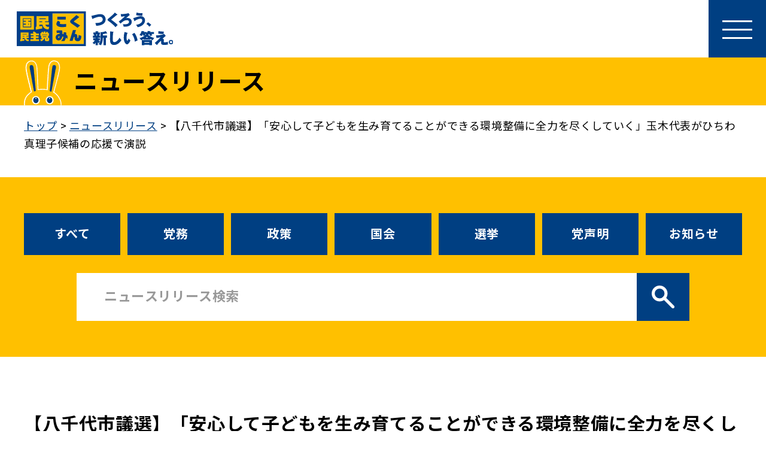

--- FILE ---
content_type: text/html; charset=UTF-8
request_url: https://new-kokumin.jp/news/election/20221215_1
body_size: 17798
content:
<!DOCTYPE html>
<html lang="ja">
<head>
  <meta charset="UTF-8">
  <meta http-equiv="X-UA-Compatible" content="IE=edge">
  <meta name="viewport" content="width=device-width">

		<!-- All in One SEO 4.9.2 - aioseo.com -->
	<meta name="robots" content="max-snippet:-1, max-image-preview:large, max-video-preview:-1" />
	<meta name="author" content="dpfp_user"/>
	<link rel="canonical" href="https://new-kokumin.jp/news/election/20221215_1" />
	<meta name="generator" content="All in One SEO (AIOSEO) 4.9.2" />
		<meta property="og:locale" content="ja_JP" />
		<meta property="og:site_name" content="新・国民民主党 - つくろう、新しい答え。" />
		<meta property="og:type" content="article" />
		<meta property="og:title" content="【八千代市議選】「安心して子どもを生み育てることができる環境整備に全力を尽くしていく」玉木代表がひちわ真理子候補の応援で演説 | 新・国民民主党 - つくろう、新しい答え。" />
		<meta property="og:url" content="https://new-kokumin.jp/news/election/20221215_1" />
		<meta property="og:image" content="https://new-kokumin.jp/wp-content/uploads/2022/12/DSC07510.jpg" />
		<meta property="og:image:secure_url" content="https://new-kokumin.jp/wp-content/uploads/2022/12/DSC07510.jpg" />
		<meta property="og:image:width" content="1616" />
		<meta property="og:image:height" content="1080" />
		<meta property="article:published_time" content="2022-12-15T08:10:11+00:00" />
		<meta property="article:modified_time" content="2025-01-08T05:09:47+00:00" />
		<meta name="twitter:card" content="summary_large_image" />
		<meta name="twitter:title" content="【八千代市議選】「安心して子どもを生み育てることができる環境整備に全力を尽くしていく」玉木代表がひちわ真理子候補の応援で演説 | 新・国民民主党 - つくろう、新しい答え。" />
		<meta name="twitter:image" content="https://new-kokumin.jp/wp-content/uploads/2022/12/DSC07510.jpg" />
		<script type="application/ld+json" class="aioseo-schema">
			{"@context":"https:\/\/schema.org","@graph":[{"@type":"Article","@id":"https:\/\/new-kokumin.jp\/news\/election\/20221215_1#article","name":"\u3010\u516b\u5343\u4ee3\u5e02\u8b70\u9078\u3011\u300c\u5b89\u5fc3\u3057\u3066\u5b50\u3069\u3082\u3092\u751f\u307f\u80b2\u3066\u308b\u3053\u3068\u304c\u3067\u304d\u308b\u74b0\u5883\u6574\u5099\u306b\u5168\u529b\u3092\u5c3d\u304f\u3057\u3066\u3044\u304f\u300d\u7389\u6728\u4ee3\u8868\u304c\u3072\u3061\u308f\u771f\u7406\u5b50\u5019\u88dc\u306e\u5fdc\u63f4\u3067\u6f14\u8aac | \u65b0\u30fb\u56fd\u6c11\u6c11\u4e3b\u515a - \u3064\u304f\u308d\u3046\u3001\u65b0\u3057\u3044\u7b54\u3048\u3002","headline":"\u3010\u516b\u5343\u4ee3\u5e02\u8b70\u9078\u3011\u300c\u5b89\u5fc3\u3057\u3066\u5b50\u3069\u3082\u3092\u751f\u307f\u80b2\u3066\u308b\u3053\u3068\u304c\u3067\u304d\u308b\u74b0\u5883\u6574\u5099\u306b\u5168\u529b\u3092\u5c3d\u304f\u3057\u3066\u3044\u304f\u300d\u7389\u6728\u4ee3\u8868\u304c\u3072\u3061\u308f\u771f\u7406\u5b50\u5019\u88dc\u306e\u5fdc\u63f4\u3067\u6f14\u8aac","author":{"@id":"https:\/\/new-kokumin.jp\/author\/dpfp_user#author"},"publisher":{"@id":"https:\/\/new-kokumin.jp\/#organization"},"image":{"@type":"ImageObject","url":"https:\/\/new-kokumin.jp\/wp-content\/uploads\/2022\/12\/DSC07510.jpg","width":1616,"height":1080},"datePublished":"2022-12-15T17:10:11+09:00","dateModified":"2025-01-08T14:09:47+09:00","inLanguage":"ja","mainEntityOfPage":{"@id":"https:\/\/new-kokumin.jp\/news\/election\/20221215_1#webpage"},"isPartOf":{"@id":"https:\/\/new-kokumin.jp\/news\/election\/20221215_1#webpage"},"articleSection":"\u9078\u6319, \u4ee3\u8868, \u7389\u6728\u96c4\u4e00\u90ce, \u7530\u6751\u307e\u307f, \u904a\u8aac, \u9078\u6319"},{"@type":"BreadcrumbList","@id":"https:\/\/new-kokumin.jp\/news\/election\/20221215_1#breadcrumblist","itemListElement":[{"@type":"ListItem","@id":"https:\/\/new-kokumin.jp#listItem","position":1,"name":"\u30db\u30fc\u30e0","item":"https:\/\/new-kokumin.jp","nextItem":{"@type":"ListItem","@id":"https:\/\/new-kokumin.jp#listItem","name":"\u6295\u7a3f"}},{"@type":"ListItem","@id":"https:\/\/new-kokumin.jp#listItem","position":2,"name":"\u6295\u7a3f","item":"https:\/\/new-kokumin.jp","nextItem":{"@type":"ListItem","@id":"https:\/\/new-kokumin.jp\/category\/election#listItem","name":"\u9078\u6319"},"previousItem":{"@type":"ListItem","@id":"https:\/\/new-kokumin.jp#listItem","name":"\u30db\u30fc\u30e0"}},{"@type":"ListItem","@id":"https:\/\/new-kokumin.jp\/category\/election#listItem","position":3,"name":"\u9078\u6319","item":"https:\/\/new-kokumin.jp\/category\/election","nextItem":{"@type":"ListItem","@id":"https:\/\/new-kokumin.jp\/news\/election\/20221215_1#listItem","name":"\u3010\u516b\u5343\u4ee3\u5e02\u8b70\u9078\u3011\u300c\u5b89\u5fc3\u3057\u3066\u5b50\u3069\u3082\u3092\u751f\u307f\u80b2\u3066\u308b\u3053\u3068\u304c\u3067\u304d\u308b\u74b0\u5883\u6574\u5099\u306b\u5168\u529b\u3092\u5c3d\u304f\u3057\u3066\u3044\u304f\u300d\u7389\u6728\u4ee3\u8868\u304c\u3072\u3061\u308f\u771f\u7406\u5b50\u5019\u88dc\u306e\u5fdc\u63f4\u3067\u6f14\u8aac"},"previousItem":{"@type":"ListItem","@id":"https:\/\/new-kokumin.jp#listItem","name":"\u6295\u7a3f"}},{"@type":"ListItem","@id":"https:\/\/new-kokumin.jp\/news\/election\/20221215_1#listItem","position":4,"name":"\u3010\u516b\u5343\u4ee3\u5e02\u8b70\u9078\u3011\u300c\u5b89\u5fc3\u3057\u3066\u5b50\u3069\u3082\u3092\u751f\u307f\u80b2\u3066\u308b\u3053\u3068\u304c\u3067\u304d\u308b\u74b0\u5883\u6574\u5099\u306b\u5168\u529b\u3092\u5c3d\u304f\u3057\u3066\u3044\u304f\u300d\u7389\u6728\u4ee3\u8868\u304c\u3072\u3061\u308f\u771f\u7406\u5b50\u5019\u88dc\u306e\u5fdc\u63f4\u3067\u6f14\u8aac","previousItem":{"@type":"ListItem","@id":"https:\/\/new-kokumin.jp\/category\/election#listItem","name":"\u9078\u6319"}}]},{"@type":"Organization","@id":"https:\/\/new-kokumin.jp\/#organization","name":"\u56fd\u6c11\u6c11\u4e3b\u515a","description":"\u65b0\u3057\u3044\u56fd\u6c11\u6c11\u4e3b\u515a\u306e\u516c\u5f0f\u30b5\u30a4\u30c8\u3067\u3059\u3002\u515a\u306e\u57fa\u672c\u60c5\u5831\u3001\u653f\u7b56\u3001\u6700\u65b0\u30cb\u30e5\u30fc\u30b9\u306a\u3069\u3092\u63b2\u8f09\u3057\u3066\u3044\u307e\u3059\u3002","url":"https:\/\/new-kokumin.jp\/","logo":{"@type":"ImageObject","url":"https:\/\/new-kokumin.jp\/wp-content\/uploads\/2020\/10\/ogp.png","@id":"https:\/\/new-kokumin.jp\/news\/election\/20221215_1\/#organizationLogo","width":1200,"height":630},"image":{"@id":"https:\/\/new-kokumin.jp\/news\/election\/20221215_1\/#organizationLogo"}},{"@type":"Person","@id":"https:\/\/new-kokumin.jp\/author\/dpfp_user#author","url":"https:\/\/new-kokumin.jp\/author\/dpfp_user","name":"dpfp_user"},{"@type":"WebPage","@id":"https:\/\/new-kokumin.jp\/news\/election\/20221215_1#webpage","url":"https:\/\/new-kokumin.jp\/news\/election\/20221215_1","name":"\u3010\u516b\u5343\u4ee3\u5e02\u8b70\u9078\u3011\u300c\u5b89\u5fc3\u3057\u3066\u5b50\u3069\u3082\u3092\u751f\u307f\u80b2\u3066\u308b\u3053\u3068\u304c\u3067\u304d\u308b\u74b0\u5883\u6574\u5099\u306b\u5168\u529b\u3092\u5c3d\u304f\u3057\u3066\u3044\u304f\u300d\u7389\u6728\u4ee3\u8868\u304c\u3072\u3061\u308f\u771f\u7406\u5b50\u5019\u88dc\u306e\u5fdc\u63f4\u3067\u6f14\u8aac | \u65b0\u30fb\u56fd\u6c11\u6c11\u4e3b\u515a - \u3064\u304f\u308d\u3046\u3001\u65b0\u3057\u3044\u7b54\u3048\u3002","inLanguage":"ja","isPartOf":{"@id":"https:\/\/new-kokumin.jp\/#website"},"breadcrumb":{"@id":"https:\/\/new-kokumin.jp\/news\/election\/20221215_1#breadcrumblist"},"author":{"@id":"https:\/\/new-kokumin.jp\/author\/dpfp_user#author"},"creator":{"@id":"https:\/\/new-kokumin.jp\/author\/dpfp_user#author"},"image":{"@type":"ImageObject","url":"https:\/\/new-kokumin.jp\/wp-content\/uploads\/2022\/12\/DSC07510.jpg","@id":"https:\/\/new-kokumin.jp\/news\/election\/20221215_1\/#mainImage","width":1616,"height":1080},"primaryImageOfPage":{"@id":"https:\/\/new-kokumin.jp\/news\/election\/20221215_1#mainImage"},"datePublished":"2022-12-15T17:10:11+09:00","dateModified":"2025-01-08T14:09:47+09:00"},{"@type":"WebSite","@id":"https:\/\/new-kokumin.jp\/#website","url":"https:\/\/new-kokumin.jp\/","name":"\u65b0\u30fb\u56fd\u6c11\u6c11\u4e3b\u515a - \u3064\u304f\u308d\u3046\u3001\u65b0\u3057\u3044\u7b54\u3048\u3002","description":"\u65b0\u3057\u3044\u56fd\u6c11\u6c11\u4e3b\u515a\u306e\u516c\u5f0f\u30b5\u30a4\u30c8\u3067\u3059\u3002\u515a\u306e\u57fa\u672c\u60c5\u5831\u3001\u653f\u7b56\u3001\u6700\u65b0\u30cb\u30e5\u30fc\u30b9\u306a\u3069\u3092\u63b2\u8f09\u3057\u3066\u3044\u307e\u3059\u3002","inLanguage":"ja","publisher":{"@id":"https:\/\/new-kokumin.jp\/#organization"}}]}
		</script>
		<!-- All in One SEO -->

<link rel='dns-prefetch' href='//code.typesquare.com' />
<link rel='dns-prefetch' href='//fonts.googleapis.com' />
<link rel='dns-prefetch' href='//use.fontawesome.com' />
<link rel="alternate" title="oEmbed (JSON)" type="application/json+oembed" href="https://new-kokumin.jp/wp-json/oembed/1.0/embed?url=https%3A%2F%2Fnew-kokumin.jp%2Fnews%2Felection%2F20221215_1" />
<link rel="alternate" title="oEmbed (XML)" type="text/xml+oembed" href="https://new-kokumin.jp/wp-json/oembed/1.0/embed?url=https%3A%2F%2Fnew-kokumin.jp%2Fnews%2Felection%2F20221215_1&#038;format=xml" />
<style id='wp-img-auto-sizes-contain-inline-css' type='text/css'>
img:is([sizes=auto i],[sizes^="auto," i]){contain-intrinsic-size:3000px 1500px}
/*# sourceURL=wp-img-auto-sizes-contain-inline-css */
</style>
<style id='wp-emoji-styles-inline-css' type='text/css'>

	img.wp-smiley, img.emoji {
		display: inline !important;
		border: none !important;
		box-shadow: none !important;
		height: 1em !important;
		width: 1em !important;
		margin: 0 0.07em !important;
		vertical-align: -0.1em !important;
		background: none !important;
		padding: 0 !important;
	}
/*# sourceURL=wp-emoji-styles-inline-css */
</style>
<link rel='stylesheet' id='wp-block-library-css' href='https://new-kokumin.jp/wp-includes/css/dist/block-library/style.min.css?ver=6.9' type='text/css' media='all' />
<style id='wp-block-image-inline-css' type='text/css'>
.wp-block-image>a,.wp-block-image>figure>a{display:inline-block}.wp-block-image img{box-sizing:border-box;height:auto;max-width:100%;vertical-align:bottom}@media not (prefers-reduced-motion){.wp-block-image img.hide{visibility:hidden}.wp-block-image img.show{animation:show-content-image .4s}}.wp-block-image[style*=border-radius] img,.wp-block-image[style*=border-radius]>a{border-radius:inherit}.wp-block-image.has-custom-border img{box-sizing:border-box}.wp-block-image.aligncenter{text-align:center}.wp-block-image.alignfull>a,.wp-block-image.alignwide>a{width:100%}.wp-block-image.alignfull img,.wp-block-image.alignwide img{height:auto;width:100%}.wp-block-image .aligncenter,.wp-block-image .alignleft,.wp-block-image .alignright,.wp-block-image.aligncenter,.wp-block-image.alignleft,.wp-block-image.alignright{display:table}.wp-block-image .aligncenter>figcaption,.wp-block-image .alignleft>figcaption,.wp-block-image .alignright>figcaption,.wp-block-image.aligncenter>figcaption,.wp-block-image.alignleft>figcaption,.wp-block-image.alignright>figcaption{caption-side:bottom;display:table-caption}.wp-block-image .alignleft{float:left;margin:.5em 1em .5em 0}.wp-block-image .alignright{float:right;margin:.5em 0 .5em 1em}.wp-block-image .aligncenter{margin-left:auto;margin-right:auto}.wp-block-image :where(figcaption){margin-bottom:1em;margin-top:.5em}.wp-block-image.is-style-circle-mask img{border-radius:9999px}@supports ((-webkit-mask-image:none) or (mask-image:none)) or (-webkit-mask-image:none){.wp-block-image.is-style-circle-mask img{border-radius:0;-webkit-mask-image:url('data:image/svg+xml;utf8,<svg viewBox="0 0 100 100" xmlns="http://www.w3.org/2000/svg"><circle cx="50" cy="50" r="50"/></svg>');mask-image:url('data:image/svg+xml;utf8,<svg viewBox="0 0 100 100" xmlns="http://www.w3.org/2000/svg"><circle cx="50" cy="50" r="50"/></svg>');mask-mode:alpha;-webkit-mask-position:center;mask-position:center;-webkit-mask-repeat:no-repeat;mask-repeat:no-repeat;-webkit-mask-size:contain;mask-size:contain}}:root :where(.wp-block-image.is-style-rounded img,.wp-block-image .is-style-rounded img){border-radius:9999px}.wp-block-image figure{margin:0}.wp-lightbox-container{display:flex;flex-direction:column;position:relative}.wp-lightbox-container img{cursor:zoom-in}.wp-lightbox-container img:hover+button{opacity:1}.wp-lightbox-container button{align-items:center;backdrop-filter:blur(16px) saturate(180%);background-color:#5a5a5a40;border:none;border-radius:4px;cursor:zoom-in;display:flex;height:20px;justify-content:center;opacity:0;padding:0;position:absolute;right:16px;text-align:center;top:16px;width:20px;z-index:100}@media not (prefers-reduced-motion){.wp-lightbox-container button{transition:opacity .2s ease}}.wp-lightbox-container button:focus-visible{outline:3px auto #5a5a5a40;outline:3px auto -webkit-focus-ring-color;outline-offset:3px}.wp-lightbox-container button:hover{cursor:pointer;opacity:1}.wp-lightbox-container button:focus{opacity:1}.wp-lightbox-container button:focus,.wp-lightbox-container button:hover,.wp-lightbox-container button:not(:hover):not(:active):not(.has-background){background-color:#5a5a5a40;border:none}.wp-lightbox-overlay{box-sizing:border-box;cursor:zoom-out;height:100vh;left:0;overflow:hidden;position:fixed;top:0;visibility:hidden;width:100%;z-index:100000}.wp-lightbox-overlay .close-button{align-items:center;cursor:pointer;display:flex;justify-content:center;min-height:40px;min-width:40px;padding:0;position:absolute;right:calc(env(safe-area-inset-right) + 16px);top:calc(env(safe-area-inset-top) + 16px);z-index:5000000}.wp-lightbox-overlay .close-button:focus,.wp-lightbox-overlay .close-button:hover,.wp-lightbox-overlay .close-button:not(:hover):not(:active):not(.has-background){background:none;border:none}.wp-lightbox-overlay .lightbox-image-container{height:var(--wp--lightbox-container-height);left:50%;overflow:hidden;position:absolute;top:50%;transform:translate(-50%,-50%);transform-origin:top left;width:var(--wp--lightbox-container-width);z-index:9999999999}.wp-lightbox-overlay .wp-block-image{align-items:center;box-sizing:border-box;display:flex;height:100%;justify-content:center;margin:0;position:relative;transform-origin:0 0;width:100%;z-index:3000000}.wp-lightbox-overlay .wp-block-image img{height:var(--wp--lightbox-image-height);min-height:var(--wp--lightbox-image-height);min-width:var(--wp--lightbox-image-width);width:var(--wp--lightbox-image-width)}.wp-lightbox-overlay .wp-block-image figcaption{display:none}.wp-lightbox-overlay button{background:none;border:none}.wp-lightbox-overlay .scrim{background-color:#fff;height:100%;opacity:.9;position:absolute;width:100%;z-index:2000000}.wp-lightbox-overlay.active{visibility:visible}@media not (prefers-reduced-motion){.wp-lightbox-overlay.active{animation:turn-on-visibility .25s both}.wp-lightbox-overlay.active img{animation:turn-on-visibility .35s both}.wp-lightbox-overlay.show-closing-animation:not(.active){animation:turn-off-visibility .35s both}.wp-lightbox-overlay.show-closing-animation:not(.active) img{animation:turn-off-visibility .25s both}.wp-lightbox-overlay.zoom.active{animation:none;opacity:1;visibility:visible}.wp-lightbox-overlay.zoom.active .lightbox-image-container{animation:lightbox-zoom-in .4s}.wp-lightbox-overlay.zoom.active .lightbox-image-container img{animation:none}.wp-lightbox-overlay.zoom.active .scrim{animation:turn-on-visibility .4s forwards}.wp-lightbox-overlay.zoom.show-closing-animation:not(.active){animation:none}.wp-lightbox-overlay.zoom.show-closing-animation:not(.active) .lightbox-image-container{animation:lightbox-zoom-out .4s}.wp-lightbox-overlay.zoom.show-closing-animation:not(.active) .lightbox-image-container img{animation:none}.wp-lightbox-overlay.zoom.show-closing-animation:not(.active) .scrim{animation:turn-off-visibility .4s forwards}}@keyframes show-content-image{0%{visibility:hidden}99%{visibility:hidden}to{visibility:visible}}@keyframes turn-on-visibility{0%{opacity:0}to{opacity:1}}@keyframes turn-off-visibility{0%{opacity:1;visibility:visible}99%{opacity:0;visibility:visible}to{opacity:0;visibility:hidden}}@keyframes lightbox-zoom-in{0%{transform:translate(calc((-100vw + var(--wp--lightbox-scrollbar-width))/2 + var(--wp--lightbox-initial-left-position)),calc(-50vh + var(--wp--lightbox-initial-top-position))) scale(var(--wp--lightbox-scale))}to{transform:translate(-50%,-50%) scale(1)}}@keyframes lightbox-zoom-out{0%{transform:translate(-50%,-50%) scale(1);visibility:visible}99%{visibility:visible}to{transform:translate(calc((-100vw + var(--wp--lightbox-scrollbar-width))/2 + var(--wp--lightbox-initial-left-position)),calc(-50vh + var(--wp--lightbox-initial-top-position))) scale(var(--wp--lightbox-scale));visibility:hidden}}
/*# sourceURL=https://new-kokumin.jp/wp-includes/blocks/image/style.min.css */
</style>
<style id='wp-block-paragraph-inline-css' type='text/css'>
.is-small-text{font-size:.875em}.is-regular-text{font-size:1em}.is-large-text{font-size:2.25em}.is-larger-text{font-size:3em}.has-drop-cap:not(:focus):first-letter{float:left;font-size:8.4em;font-style:normal;font-weight:100;line-height:.68;margin:.05em .1em 0 0;text-transform:uppercase}body.rtl .has-drop-cap:not(:focus):first-letter{float:none;margin-left:.1em}p.has-drop-cap.has-background{overflow:hidden}:root :where(p.has-background){padding:1.25em 2.375em}:where(p.has-text-color:not(.has-link-color)) a{color:inherit}p.has-text-align-left[style*="writing-mode:vertical-lr"],p.has-text-align-right[style*="writing-mode:vertical-rl"]{rotate:180deg}
/*# sourceURL=https://new-kokumin.jp/wp-includes/blocks/paragraph/style.min.css */
</style>
<style id='global-styles-inline-css' type='text/css'>
:root{--wp--preset--aspect-ratio--square: 1;--wp--preset--aspect-ratio--4-3: 4/3;--wp--preset--aspect-ratio--3-4: 3/4;--wp--preset--aspect-ratio--3-2: 3/2;--wp--preset--aspect-ratio--2-3: 2/3;--wp--preset--aspect-ratio--16-9: 16/9;--wp--preset--aspect-ratio--9-16: 9/16;--wp--preset--color--black: #000000;--wp--preset--color--cyan-bluish-gray: #abb8c3;--wp--preset--color--white: #ffffff;--wp--preset--color--pale-pink: #f78da7;--wp--preset--color--vivid-red: #cf2e2e;--wp--preset--color--luminous-vivid-orange: #ff6900;--wp--preset--color--luminous-vivid-amber: #fcb900;--wp--preset--color--light-green-cyan: #7bdcb5;--wp--preset--color--vivid-green-cyan: #00d084;--wp--preset--color--pale-cyan-blue: #8ed1fc;--wp--preset--color--vivid-cyan-blue: #0693e3;--wp--preset--color--vivid-purple: #9b51e0;--wp--preset--gradient--vivid-cyan-blue-to-vivid-purple: linear-gradient(135deg,rgb(6,147,227) 0%,rgb(155,81,224) 100%);--wp--preset--gradient--light-green-cyan-to-vivid-green-cyan: linear-gradient(135deg,rgb(122,220,180) 0%,rgb(0,208,130) 100%);--wp--preset--gradient--luminous-vivid-amber-to-luminous-vivid-orange: linear-gradient(135deg,rgb(252,185,0) 0%,rgb(255,105,0) 100%);--wp--preset--gradient--luminous-vivid-orange-to-vivid-red: linear-gradient(135deg,rgb(255,105,0) 0%,rgb(207,46,46) 100%);--wp--preset--gradient--very-light-gray-to-cyan-bluish-gray: linear-gradient(135deg,rgb(238,238,238) 0%,rgb(169,184,195) 100%);--wp--preset--gradient--cool-to-warm-spectrum: linear-gradient(135deg,rgb(74,234,220) 0%,rgb(151,120,209) 20%,rgb(207,42,186) 40%,rgb(238,44,130) 60%,rgb(251,105,98) 80%,rgb(254,248,76) 100%);--wp--preset--gradient--blush-light-purple: linear-gradient(135deg,rgb(255,206,236) 0%,rgb(152,150,240) 100%);--wp--preset--gradient--blush-bordeaux: linear-gradient(135deg,rgb(254,205,165) 0%,rgb(254,45,45) 50%,rgb(107,0,62) 100%);--wp--preset--gradient--luminous-dusk: linear-gradient(135deg,rgb(255,203,112) 0%,rgb(199,81,192) 50%,rgb(65,88,208) 100%);--wp--preset--gradient--pale-ocean: linear-gradient(135deg,rgb(255,245,203) 0%,rgb(182,227,212) 50%,rgb(51,167,181) 100%);--wp--preset--gradient--electric-grass: linear-gradient(135deg,rgb(202,248,128) 0%,rgb(113,206,126) 100%);--wp--preset--gradient--midnight: linear-gradient(135deg,rgb(2,3,129) 0%,rgb(40,116,252) 100%);--wp--preset--font-size--small: 13px;--wp--preset--font-size--medium: 20px;--wp--preset--font-size--large: 36px;--wp--preset--font-size--x-large: 42px;--wp--preset--spacing--20: 0.44rem;--wp--preset--spacing--30: 0.67rem;--wp--preset--spacing--40: 1rem;--wp--preset--spacing--50: 1.5rem;--wp--preset--spacing--60: 2.25rem;--wp--preset--spacing--70: 3.38rem;--wp--preset--spacing--80: 5.06rem;--wp--preset--shadow--natural: 6px 6px 9px rgba(0, 0, 0, 0.2);--wp--preset--shadow--deep: 12px 12px 50px rgba(0, 0, 0, 0.4);--wp--preset--shadow--sharp: 6px 6px 0px rgba(0, 0, 0, 0.2);--wp--preset--shadow--outlined: 6px 6px 0px -3px rgb(255, 255, 255), 6px 6px rgb(0, 0, 0);--wp--preset--shadow--crisp: 6px 6px 0px rgb(0, 0, 0);}:where(.is-layout-flex){gap: 0.5em;}:where(.is-layout-grid){gap: 0.5em;}body .is-layout-flex{display: flex;}.is-layout-flex{flex-wrap: wrap;align-items: center;}.is-layout-flex > :is(*, div){margin: 0;}body .is-layout-grid{display: grid;}.is-layout-grid > :is(*, div){margin: 0;}:where(.wp-block-columns.is-layout-flex){gap: 2em;}:where(.wp-block-columns.is-layout-grid){gap: 2em;}:where(.wp-block-post-template.is-layout-flex){gap: 1.25em;}:where(.wp-block-post-template.is-layout-grid){gap: 1.25em;}.has-black-color{color: var(--wp--preset--color--black) !important;}.has-cyan-bluish-gray-color{color: var(--wp--preset--color--cyan-bluish-gray) !important;}.has-white-color{color: var(--wp--preset--color--white) !important;}.has-pale-pink-color{color: var(--wp--preset--color--pale-pink) !important;}.has-vivid-red-color{color: var(--wp--preset--color--vivid-red) !important;}.has-luminous-vivid-orange-color{color: var(--wp--preset--color--luminous-vivid-orange) !important;}.has-luminous-vivid-amber-color{color: var(--wp--preset--color--luminous-vivid-amber) !important;}.has-light-green-cyan-color{color: var(--wp--preset--color--light-green-cyan) !important;}.has-vivid-green-cyan-color{color: var(--wp--preset--color--vivid-green-cyan) !important;}.has-pale-cyan-blue-color{color: var(--wp--preset--color--pale-cyan-blue) !important;}.has-vivid-cyan-blue-color{color: var(--wp--preset--color--vivid-cyan-blue) !important;}.has-vivid-purple-color{color: var(--wp--preset--color--vivid-purple) !important;}.has-black-background-color{background-color: var(--wp--preset--color--black) !important;}.has-cyan-bluish-gray-background-color{background-color: var(--wp--preset--color--cyan-bluish-gray) !important;}.has-white-background-color{background-color: var(--wp--preset--color--white) !important;}.has-pale-pink-background-color{background-color: var(--wp--preset--color--pale-pink) !important;}.has-vivid-red-background-color{background-color: var(--wp--preset--color--vivid-red) !important;}.has-luminous-vivid-orange-background-color{background-color: var(--wp--preset--color--luminous-vivid-orange) !important;}.has-luminous-vivid-amber-background-color{background-color: var(--wp--preset--color--luminous-vivid-amber) !important;}.has-light-green-cyan-background-color{background-color: var(--wp--preset--color--light-green-cyan) !important;}.has-vivid-green-cyan-background-color{background-color: var(--wp--preset--color--vivid-green-cyan) !important;}.has-pale-cyan-blue-background-color{background-color: var(--wp--preset--color--pale-cyan-blue) !important;}.has-vivid-cyan-blue-background-color{background-color: var(--wp--preset--color--vivid-cyan-blue) !important;}.has-vivid-purple-background-color{background-color: var(--wp--preset--color--vivid-purple) !important;}.has-black-border-color{border-color: var(--wp--preset--color--black) !important;}.has-cyan-bluish-gray-border-color{border-color: var(--wp--preset--color--cyan-bluish-gray) !important;}.has-white-border-color{border-color: var(--wp--preset--color--white) !important;}.has-pale-pink-border-color{border-color: var(--wp--preset--color--pale-pink) !important;}.has-vivid-red-border-color{border-color: var(--wp--preset--color--vivid-red) !important;}.has-luminous-vivid-orange-border-color{border-color: var(--wp--preset--color--luminous-vivid-orange) !important;}.has-luminous-vivid-amber-border-color{border-color: var(--wp--preset--color--luminous-vivid-amber) !important;}.has-light-green-cyan-border-color{border-color: var(--wp--preset--color--light-green-cyan) !important;}.has-vivid-green-cyan-border-color{border-color: var(--wp--preset--color--vivid-green-cyan) !important;}.has-pale-cyan-blue-border-color{border-color: var(--wp--preset--color--pale-cyan-blue) !important;}.has-vivid-cyan-blue-border-color{border-color: var(--wp--preset--color--vivid-cyan-blue) !important;}.has-vivid-purple-border-color{border-color: var(--wp--preset--color--vivid-purple) !important;}.has-vivid-cyan-blue-to-vivid-purple-gradient-background{background: var(--wp--preset--gradient--vivid-cyan-blue-to-vivid-purple) !important;}.has-light-green-cyan-to-vivid-green-cyan-gradient-background{background: var(--wp--preset--gradient--light-green-cyan-to-vivid-green-cyan) !important;}.has-luminous-vivid-amber-to-luminous-vivid-orange-gradient-background{background: var(--wp--preset--gradient--luminous-vivid-amber-to-luminous-vivid-orange) !important;}.has-luminous-vivid-orange-to-vivid-red-gradient-background{background: var(--wp--preset--gradient--luminous-vivid-orange-to-vivid-red) !important;}.has-very-light-gray-to-cyan-bluish-gray-gradient-background{background: var(--wp--preset--gradient--very-light-gray-to-cyan-bluish-gray) !important;}.has-cool-to-warm-spectrum-gradient-background{background: var(--wp--preset--gradient--cool-to-warm-spectrum) !important;}.has-blush-light-purple-gradient-background{background: var(--wp--preset--gradient--blush-light-purple) !important;}.has-blush-bordeaux-gradient-background{background: var(--wp--preset--gradient--blush-bordeaux) !important;}.has-luminous-dusk-gradient-background{background: var(--wp--preset--gradient--luminous-dusk) !important;}.has-pale-ocean-gradient-background{background: var(--wp--preset--gradient--pale-ocean) !important;}.has-electric-grass-gradient-background{background: var(--wp--preset--gradient--electric-grass) !important;}.has-midnight-gradient-background{background: var(--wp--preset--gradient--midnight) !important;}.has-small-font-size{font-size: var(--wp--preset--font-size--small) !important;}.has-medium-font-size{font-size: var(--wp--preset--font-size--medium) !important;}.has-large-font-size{font-size: var(--wp--preset--font-size--large) !important;}.has-x-large-font-size{font-size: var(--wp--preset--font-size--x-large) !important;}
/*# sourceURL=global-styles-inline-css */
</style>

<style id='classic-theme-styles-inline-css' type='text/css'>
/*! This file is auto-generated */
.wp-block-button__link{color:#fff;background-color:#32373c;border-radius:9999px;box-shadow:none;text-decoration:none;padding:calc(.667em + 2px) calc(1.333em + 2px);font-size:1.125em}.wp-block-file__button{background:#32373c;color:#fff;text-decoration:none}
/*# sourceURL=/wp-includes/css/classic-themes.min.css */
</style>
<link rel='stylesheet' id='sass-basis-core-css' href='https://new-kokumin.jp/wp-content/plugins/snow-monkey-editor/dist/css/fallback.css?ver=1764654285' type='text/css' media='all' />
<link rel='stylesheet' id='snow-monkey-editor-css' href='https://new-kokumin.jp/wp-content/plugins/snow-monkey-editor/dist/css/app.css?ver=1764654285' type='text/css' media='all' />
<link rel='stylesheet' id='snow-monkey-editor@front-css' href='https://new-kokumin.jp/wp-content/plugins/snow-monkey-editor/dist/css/front.css?ver=1764654285' type='text/css' media='all' />
<style id='font-awesome-svg-styles-default-inline-css' type='text/css'>
.svg-inline--fa {
  display: inline-block;
  height: 1em;
  overflow: visible;
  vertical-align: -.125em;
}
/*# sourceURL=font-awesome-svg-styles-default-inline-css */
</style>
<link rel='stylesheet' id='font-awesome-svg-styles-css' href='https://new-kokumin.jp/wp-content/uploads/font-awesome/v5.15.3/css/svg-with-js.css' type='text/css' media='all' />
<style id='font-awesome-svg-styles-inline-css' type='text/css'>
   .wp-block-font-awesome-icon svg::before,
   .wp-rich-text-font-awesome-icon svg::before {content: unset;}
/*# sourceURL=font-awesome-svg-styles-inline-css */
</style>
<link rel='stylesheet' id='riovizual-block-style-css' href='https://new-kokumin.jp/wp-content/plugins/riovizual/build/style-index.css?ver=2.3.2' type='text/css' media='all' />
<link rel='stylesheet' id='contact-form-7-css' href='https://new-kokumin.jp/wp-content/plugins/contact-form-7/includes/css/styles.css?ver=6.1.4' type='text/css' media='all' />
<link rel='stylesheet' id='vk-filter-search-style-css' href='https://new-kokumin.jp/wp-content/plugins/vk-filter-search/inc/filter-search/package/build/style.css?ver=2.17.0.0' type='text/css' media='all' />
<link rel='stylesheet' id='snow-monkey-editor@view-css' href='https://new-kokumin.jp/wp-content/plugins/snow-monkey-editor/dist/css/view.css?ver=1764654285' type='text/css' media='all' />
<link rel='stylesheet' id='style-css' href='https://new-kokumin.jp/wp-content/themes/dpfp2023/assets/css/style.css?ver=2507090139' type='text/css' media='all' />
<link rel='stylesheet' id='add_style-css' href='https://new-kokumin.jp/wp-content/themes/dpfp2023/assets/css/add.css?ver=6.9' type='text/css' media='all' />
<link rel='stylesheet' id='add02_style-css' href='https://new-kokumin.jp/wp-content/themes/dpfp2023/assets/css/add02.css?ver=6.9' type='text/css' media='all' />
<link rel='stylesheet' id='aos_style-css' href='https://new-kokumin.jp/wp-content/themes/dpfp2023/assets/dist/aos/aos.css?ver=6.9' type='text/css' media='all' />
<link rel='stylesheet' id='font_en_style-css' href='https://fonts.googleapis.com/css2?family=Montserrat%3Awght%40500%3B700&#038;display=swap&#038;ver=6.9' type='text/css' media='all' />
<link rel='stylesheet' id='font_ja_style-css' href='https://fonts.googleapis.com/css2?family=Noto+Sans+JP%3Awght%40400%3B700&#038;display=swap&#038;ver=6.9' type='text/css' media='all' />
<link rel='stylesheet' id='font-awesome-official-css' href='https://use.fontawesome.com/releases/v5.15.3/css/all.css' type='text/css' media='all' integrity="sha384-SZXxX4whJ79/gErwcOYf+zWLeJdY/qpuqC4cAa9rOGUstPomtqpuNWT9wdPEn2fk" crossorigin="anonymous" />
<link rel='stylesheet' id='font-awesome-official-v4shim-css' href='https://use.fontawesome.com/releases/v5.15.3/css/v4-shims.css' type='text/css' media='all' integrity="sha384-C2B+KlPW+WkR0Ld9loR1x3cXp7asA0iGVodhCoJ4hwrWm/d9qKS59BGisq+2Y0/D" crossorigin="anonymous" />
<style id='font-awesome-official-v4shim-inline-css' type='text/css'>
@font-face {
font-family: "FontAwesome";
font-display: block;
src: url("https://use.fontawesome.com/releases/v5.15.3/webfonts/fa-brands-400.eot"),
		url("https://use.fontawesome.com/releases/v5.15.3/webfonts/fa-brands-400.eot?#iefix") format("embedded-opentype"),
		url("https://use.fontawesome.com/releases/v5.15.3/webfonts/fa-brands-400.woff2") format("woff2"),
		url("https://use.fontawesome.com/releases/v5.15.3/webfonts/fa-brands-400.woff") format("woff"),
		url("https://use.fontawesome.com/releases/v5.15.3/webfonts/fa-brands-400.ttf") format("truetype"),
		url("https://use.fontawesome.com/releases/v5.15.3/webfonts/fa-brands-400.svg#fontawesome") format("svg");
}

@font-face {
font-family: "FontAwesome";
font-display: block;
src: url("https://use.fontawesome.com/releases/v5.15.3/webfonts/fa-solid-900.eot"),
		url("https://use.fontawesome.com/releases/v5.15.3/webfonts/fa-solid-900.eot?#iefix") format("embedded-opentype"),
		url("https://use.fontawesome.com/releases/v5.15.3/webfonts/fa-solid-900.woff2") format("woff2"),
		url("https://use.fontawesome.com/releases/v5.15.3/webfonts/fa-solid-900.woff") format("woff"),
		url("https://use.fontawesome.com/releases/v5.15.3/webfonts/fa-solid-900.ttf") format("truetype"),
		url("https://use.fontawesome.com/releases/v5.15.3/webfonts/fa-solid-900.svg#fontawesome") format("svg");
}

@font-face {
font-family: "FontAwesome";
font-display: block;
src: url("https://use.fontawesome.com/releases/v5.15.3/webfonts/fa-regular-400.eot"),
		url("https://use.fontawesome.com/releases/v5.15.3/webfonts/fa-regular-400.eot?#iefix") format("embedded-opentype"),
		url("https://use.fontawesome.com/releases/v5.15.3/webfonts/fa-regular-400.woff2") format("woff2"),
		url("https://use.fontawesome.com/releases/v5.15.3/webfonts/fa-regular-400.woff") format("woff"),
		url("https://use.fontawesome.com/releases/v5.15.3/webfonts/fa-regular-400.ttf") format("truetype"),
		url("https://use.fontawesome.com/releases/v5.15.3/webfonts/fa-regular-400.svg#fontawesome") format("svg");
unicode-range: U+F004-F005,U+F007,U+F017,U+F022,U+F024,U+F02E,U+F03E,U+F044,U+F057-F059,U+F06E,U+F070,U+F075,U+F07B-F07C,U+F080,U+F086,U+F089,U+F094,U+F09D,U+F0A0,U+F0A4-F0A7,U+F0C5,U+F0C7-F0C8,U+F0E0,U+F0EB,U+F0F3,U+F0F8,U+F0FE,U+F111,U+F118-F11A,U+F11C,U+F133,U+F144,U+F146,U+F14A,U+F14D-F14E,U+F150-F152,U+F15B-F15C,U+F164-F165,U+F185-F186,U+F191-F192,U+F1AD,U+F1C1-F1C9,U+F1CD,U+F1D8,U+F1E3,U+F1EA,U+F1F6,U+F1F9,U+F20A,U+F247-F249,U+F24D,U+F254-F25B,U+F25D,U+F267,U+F271-F274,U+F279,U+F28B,U+F28D,U+F2B5-F2B6,U+F2B9,U+F2BB,U+F2BD,U+F2C1-F2C2,U+F2D0,U+F2D2,U+F2DC,U+F2ED,U+F328,U+F358-F35B,U+F3A5,U+F3D1,U+F410,U+F4AD;
}
/*# sourceURL=font-awesome-official-v4shim-inline-css */
</style>
<script type="text/javascript" src="https://new-kokumin.jp/wp-content/plugins/snow-monkey-editor/dist/js/app.js?ver=1764654285" id="snow-monkey-editor-js" defer="defer" data-wp-strategy="defer"></script>
<script type="text/javascript" src="https://new-kokumin.jp/wp-includes/js/jquery/jquery.min.js?ver=3.7.1" id="jquery-core-js"></script>
<script type="text/javascript" src="https://new-kokumin.jp/wp-includes/js/jquery/jquery-migrate.min.js?ver=3.4.1" id="jquery-migrate-js"></script>
<script type="text/javascript" src="https://new-kokumin.jp/wp-content/themes/dpfp2023/assets/js/jquery.cookie.js" id="cookie_js-js"></script>
<script type="text/javascript" src="https://new-kokumin.jp/wp-content/themes/dpfp2023/assets/js/script.js" id="main_js-js"></script>
<link rel="https://api.w.org/" href="https://new-kokumin.jp/wp-json/" /><link rel="alternate" title="JSON" type="application/json" href="https://new-kokumin.jp/wp-json/wp/v2/posts/9981" /><link rel="EditURI" type="application/rsd+xml" title="RSD" href="https://new-kokumin.jp/xmlrpc.php?rsd" />
<meta name="generator" content="WordPress 6.9" />
<link rel='shortlink' href='https://new-kokumin.jp/?p=9981' />
<style type="text/css">.recentcomments a{display:inline !important;padding:0 !important;margin:0 !important;}</style><link rel="icon" href="https://new-kokumin.jp/wp-content/uploads/2022/03/cropped-siteicon-32x32.png" sizes="32x32" />
<link rel="icon" href="https://new-kokumin.jp/wp-content/uploads/2022/03/cropped-siteicon-192x192.png" sizes="192x192" />
<link rel="apple-touch-icon" href="https://new-kokumin.jp/wp-content/uploads/2022/03/cropped-siteicon-180x180.png" />
<meta name="msapplication-TileImage" content="https://new-kokumin.jp/wp-content/uploads/2022/03/cropped-siteicon-270x270.png" />

<script>(function(w,d,s,l,i){w[l]=w[l]||[];w[l].push({'gtm.start':
new Date().getTime(),event:'gtm.js'});var f=d.getElementsByTagName(s)[0],
j=d.createElement(s),dl=l!='dataLayer'?'&l='+l:'';j.async=true;j.src=
'https://www.googletagmanager.com/gtm.js?id='+i+dl;f.parentNode.insertBefore(j,f);
})(window,document,'script','dataLayer','GTM-5SLMBPX');</script>

<script async src="https://www.googletagmanager.com/gtag/js?id=G-QF3YDD03S1"></script>
<script>
  window.dataLayer = window.dataLayer || [];
  
  function gtag() {
    dataLayer.push(arguments);
  }
  gtag('js', new Date());
  gtag('config', 'G-QF3YDD03S1');
  gtag('config', 'UA-181127388-1');
</script>

<script>
  jQuery(function() {
    jQuery('a[href^="#"]').click(function() {
      var speed = 800;
      var href = jQuery(this).attr("href");
      var target = jQuery(href == "#" || href == "" ? 'html' : href);
      var position = target.offset().top;
      jQuery('body,html').animate({
        scrollTop: position
      }, speed, 'swing');
      return false;
    });
  });
</script>


<script async src="https://www.googletagmanager.com/gtag/js?id=AW-381927233"></script>
<script>
  window.dataLayer = window.dataLayer || [];

  function gtag() {
    dataLayer.push(arguments);
  }
  gtag('js', new Date());

  gtag('config', 'AW-381927233');
</script>


<!-- XサーバーのWebフォント読み込み -->
<script type="text/javascript" src="//webfonts.xserver.jp/js/xserver.js"></script>

</head>
<body>
<!-- Google Tag Manager (noscript) -->
<noscript><iframe src="https://www.googletagmanager.com/ns.html?id=GTM-5SLMBPX"
height="0" width="0" style="display:none;visibility:hidden"></iframe></noscript>
<!-- End Google Tag Manager (noscript) -->

<div class="wrap">
  <header class="header">
    <h1 class="logo"><a href="https://new-kokumin.jp/"><img src="https://new-kokumin.jp/wp-content/themes/dpfp2023/assets/img/logo.svg" alt="国民民主党　つくろう、新しい答え。"></a></h1>
    <div class="gnav">
      <button class="gnav_btn js-gnav_btn"><span></span></button>
      <nav class="nav js-gnav_menu">
  <div class="nav_inner l-inner">
    
    <ul class="nav_list">
      <li class="nav_item">
        <a href="https://new-kokumin.jp/">国民民主党トップ</a>
      </li>
      <li class="nav_item">
        <a href="https://new-kokumin.jp/policies">政策</a>
        <ul class="nav_child_list">
                      <li class="sp"><a href="https://new-kokumin.jp/policies">国民民主党の政策2024</a></li>
                    <li><a href="https://new-kokumin.jp/policies/policy1">1. 給料・年金が上がる経済を実現</a></li>
          <li><a href="https://new-kokumin.jp/policies/policy2">2. 自分の国は自分で守る</a></li>
          <li><a href="https://new-kokumin.jp/policies/policy3">3. 人づくりこそ、国づくり</a></li>
          <li><a href="https://new-kokumin.jp/policies/policy4">4. 正直な政治をつらぬく</a></li>
          <li><a href="https://new-kokumin.jp/policies/specifics">政策各論インデックス</a></li>
          <li><a href="https://new-kokumin.jp/news/policy/20240926_1">医療制度改革</a></li>
          <li><a href="https://new-kokumin.jp/policies/ice-age">就職氷河期世代政策</a></li>
          <li><a href="https://new-kokumin.jp/news/policy/20240328_1">中小企業・非正規賃上げ応援10策</a></li>
          <li><a href="https://new-kokumin.jp/policies/economic-measures">緊急経済対策</a></li>
          <li><a href="https://new-kokumin.jp/policies/childlen-youth">子ども・子育て・若者</a></li>
          <li><a href="https://new-kokumin.jp/policies/constitution">憲法</a></li>
          <li><a href="https://new-kokumin.jp/policies/security">安全保障政策</a></li>
          <li><a href="https://new-kokumin.jp/policies/agriculture">農業政策</a></li>
          <li><a href="https://new-kokumin.jp/tag/seiji-kaikaku">政治改革</a></li>
          <li><a href="https://new-kokumin.jp/policies/proposal-and-results">提案と実績</a></li>
        </ul>
      </li>
    </ul>

    <ul class="nav_list">
      <li class="nav_item">
        <a href="https://new-kokumin.jp/member">議員</a>
        <ul class="nav_child_list">
                      <li class="sp"><a href="https://new-kokumin.jp/member">議員トップ</a></li>
                    <li><a href="https://new-kokumin.jp/member">国会議員</a>（<a href="https://new-kokumin.jp/member#shyugiin">衆議院</a>｜<a href="https://new-kokumin.jp/member#sangiin">参議院</a>）</li>
          <li><a href="https://new-kokumin.jp/member#local">地方自治体議員</a></li>
        </ul>
      </li>
      <li class="nav_item">
        <a href="https://new-kokumin.jp/election">選挙情報</a>
      </li>
      <li class="nav_item">
        <a rel="noreferrer noopener" href="https://new-kokumin.jp/candidates-wanted">候補者公募</a>
      </li>
      <li class="nav_item">
        <a href="https://new-kokumin.jp/news/business/kokuminseiji_dai3">こくみん政治塾</a>
      </li>
      <li class="nav_item">
        <a href="https://new-kokumin.jp/about">党基本情報</a>
        <ul class="nav_child_list">
                      <li class="sp"><a href="https://new-kokumin.jp/about">党基本情報トップ</a></li>
                    <li><a href="https://new-kokumin.jp/about/declaration1">綱領･結党宣言</a></li>
          <li><a href="https://new-kokumin.jp/about/protocol1">規約･規則</a></li>
          <li><a href="https://new-kokumin.jp/about/organization">都道府県組織</a></li>
          <li><a href="https://new-kokumin.jp/about/board-member">党役員</a></li>
          <li><a href="https://new-kokumin.jp/about/access">党本部へのアクセス</a></li>
          <li><a href="https://new-kokumin.jp/about/disclosure">情報開示</a></li>
        </ul>
      </li>
    </ul>

    <ul class="nav_list">
      <li class="nav_item"><a href="https://new-kokumin.jp/contact">お問い合わせ</a></li>
      <li class="nav_item">
        <a href="https://new-kokumin.jp/news">ニュースリリース</a>
        <ul class="nav_child_list">
                      <li class="sp"><a href="https://new-kokumin.jp/news">ニュースリリーストップ</a></li>
                    <li><a href="https://new-kokumin.jp/category/business">党務</a></li>
          <li><a href="https://new-kokumin.jp/category/policy">政策</a></li>
          <li><a href="https://new-kokumin.jp/category/diet">国会</a></li>
          <li><a href="https://new-kokumin.jp/category/election">選挙</a></li>
          <li><a href="https://new-kokumin.jp/category/statement">党声明</a></li>
          <li><a href="https://new-kokumin.jp/category/information">お知らせ</a></li>
          <li><a href="https://new-kokumin.jp/flyer">国民民主PRESS号外</a></li>
        </ul>
      </li>
      <li class="nav_item">
        <a href="https://new-kokumin.jp/usagi">こくみんうさぎの部屋</a>
      </li>
    </ul>

    <ul class="nav_list">
      <li class="nav_item">
        <a href="https://new-kokumin.jp/support">参加・サポート</a>
        <ul class="nav_child_list">
                      <li class="sp"><a href="https://new-kokumin.jp/support">参加・サポートトップ</a></li>
                    <li><a href="https://new-kokumin.jp/support/join">特別党員・党員・サポーター</a></li>
          <li><a href="https://new-kokumin.jp/support/publication">「国民民主PRESS」購読</a></li>
          <li><a href="https://new-kokumin.jp/support/donation">寄付</a></li>
          <li><a href="https://new-kokumin.jp/support/sns">SNS公式アカウント</a></li>
        </ul>
      </li>
      <li class="nav_item">
        <ul class="nav_child_list">
          <li><a rel="noreferrer noopener" href="https://gogokokuminstore.stores.jp/" target="_blank" class="u-popup">Go!Go!こくみんストア</a></li>
          <li><a rel="noreferrer noopener" href="https://team.new-kokumin.jp/" target="_blank" class="u-popup">TEAMこくみんうさぎ</a></li>
          <li><a rel="noreferrer noopener" href="https://one-stream.io/catalog/xkOPSMMLY1fQZzqJVUhK2J8Ovn53" target="_blank" class="u-popup">こくみんオンラインスクール</a></li>
          <li><a rel="noreferrer noopener" href="https://kokumin-student.amebaownd.com/" target="_blank" class="u-popup">国民民主党学生部</a></li>
        </ul>
      </li>
      <li class="nav_item">
        <ul class="nav_child_list">
          <li><a href="https://new-kokumin.jp/file/DPFP-CreativeGuideline20221025.pdf" target="_blank">二次創作ガイドライン</a></li>
          <li><a href="https://new-kokumin.jp/privacy-policy">プライバシーポリシー</a></li>
          <li><a href="https://new-kokumin.jp/dsct">特定商取引法に基づく表記</a></li>
        </ul>
      </li>
    </ul>
  </div>
</nav>
    </div>
  </header>
  <main><div class="c-page_ttl">
	<h1>ニュースリリース</h1>
</div>

<div class="breadcrumbs l-inner" typeof="BreadcrumbList" vocab="https://schema.org/">
	<a href="/"><span>トップ</span></a> &gt; <a href="/news"><span>ニュースリリース</span></a> &gt; <span property="itemListElement" typeof="ListItem"><span property="name" class="post post-post current-item">【八千代市議選】「安心して子どもを生み育てることができる環境整備に全力を尽くしていく」玉木代表がひちわ真理子候補の応援で演説</span><meta property="url" content="https://new-kokumin.jp/news/election/20221215_1"><meta property="position" content="3"></span></div>

<div class="c-contentsNav">
	<div class="c-contentsNav__inner">
		<ul class="c-contentsNav__btn_list">
			<li><a href="https://new-kokumin.jp/news">すべて</a></li>
			<li><a href="https://new-kokumin.jp/category/business">党務</a></li>	
			<li><a href="https://new-kokumin.jp/category/policy">政策</a></li>		
			<li><a href="https://new-kokumin.jp/category/diet">国会</a></li>
			<li><a href="https://new-kokumin.jp/category/election">選挙</a></li>
			<li><a href="https://new-kokumin.jp/category/statement">党声明</a></li>			
			<li><a href="https://new-kokumin.jp/category/information">お知らせ</a></li>			
		</ul>
		<div class="c-search_box c-contentsNav__search">
			<form method="get" id="search" action="https://new-kokumin.jp/">
	<input type="hidden" name="post_type" value="post">
	<div class="c-search_box__input_bg">
		<input type="text" name="s" id="s" placeholder="ニュースリリース検索" value="">
	</div>
	<button type="submit"><img src="https://new-kokumin.jp/wp-content/themes/dpfp2023/assets/img/index/search_icon.svg" alt="検索する" width="38" height="38"></button>
</form>		</div>
	</div>
</div>

	<section class="article">
		<div class="l-inner">
			<div class="article_title">
				<h1>【八千代市議選】「安心して子どもを生み育てることができる環境整備に全力を尽くしていく」玉木代表がひちわ真理子候補の応援で演説</h1>
				<div class="article_meta">
					<span class="date">2022.12.15</span>
											<span class="category">[<a href="https://new-kokumin.jp/category/election">選挙</a>]</span>
										<span class="tag">
						<span><a href="https://new-kokumin.jp/tag/president" rel="tag">代表</a></span><span><a href="https://new-kokumin.jp/tag/tamaki-yuichiro" rel="tag">玉木雄一郎</a></span><span><a href="https://new-kokumin.jp/tag/tamura-mami" rel="tag">田村まみ</a></span><span><a href="https://new-kokumin.jp/tag/campaign" rel="tag">遊説</a></span><span><a href="https://new-kokumin.jp/tag/election" rel="tag">選挙</a></span>					</span>
				</div>
			</div><!-- article_title -->
			<div class="article_body">
				<div class="article_main_img">
					<img width="1616" height="1080" src="https://new-kokumin.jp/wp-content/uploads/2022/12/DSC07510.jpg" class="attachment-post-thumbnail size-post-thumbnail wp-post-image" alt="" decoding="async" fetchpriority="high" srcset="https://new-kokumin.jp/wp-content/uploads/2022/12/DSC07510.jpg 1616w, https://new-kokumin.jp/wp-content/uploads/2022/12/DSC07510-300x200.jpg 300w, https://new-kokumin.jp/wp-content/uploads/2022/12/DSC07510-1024x684.jpg 1024w, https://new-kokumin.jp/wp-content/uploads/2022/12/DSC07510-768x513.jpg 768w, https://new-kokumin.jp/wp-content/uploads/2022/12/DSC07510-1536x1027.jpg 1536w" sizes="(max-width: 1616px) 100vw, 1616px" />				</div>
								
<p>　玉木雄一郎代表（衆議院議員／香川2区）は15日、田村まみ国民運動局長（参議院議員／全国比例）とともに、八千代市議会議員選挙（12月11日告示、12月18日投票）に立候補している<a href="https://hichimari.com/" target="_blank" rel="noopener" title="">ひちわ真理子</a>候補（国民民主党公認）の街頭演説会に参加し、応援演説を行った。</p>



<figure class="wp-block-image size-large"><img decoding="async" width="1024" height="684" src="https://new-kokumin.jp/wp-content/uploads/2022/12/DSC07336-1024x684.jpg" alt="" class="wp-image-9986" srcset="https://new-kokumin.jp/wp-content/uploads/2022/12/DSC07336-1024x684.jpg 1024w, https://new-kokumin.jp/wp-content/uploads/2022/12/DSC07336-300x200.jpg 300w, https://new-kokumin.jp/wp-content/uploads/2022/12/DSC07336-768x513.jpg 768w, https://new-kokumin.jp/wp-content/uploads/2022/12/DSC07336-1536x1027.jpg 1536w, https://new-kokumin.jp/wp-content/uploads/2022/12/DSC07336.jpg 1616w" sizes="(max-width: 1024px) 100vw, 1024px" /></figure>



<p>　冒頭、玉木代表は「国民民主党は、安心して子どもを生み育てることができる環境整備に全力を尽くしていく。子どもを中心においた経済政策である『コドモノミクス』により、地域経済を元気にしたい。地域経済が元気になれば、高齢者向けの施策を充実させることもできる」と国民民主党の政策を紹介した後、「『政治や政治家は信頼できない』という声はそのとおりである。おかしな政治は選挙でしか変えることができない。最後の3日で勝負は決まる。皆さんの一票をひちわ真理子候補に託してほしい」と支援を呼び掛けた。</p>



<figure class="wp-block-image size-large"><img decoding="async" width="1024" height="684" src="https://new-kokumin.jp/wp-content/uploads/2022/12/DSC07422-1024x684.jpg" alt="" class="wp-image-9983" srcset="https://new-kokumin.jp/wp-content/uploads/2022/12/DSC07422-1024x684.jpg 1024w, https://new-kokumin.jp/wp-content/uploads/2022/12/DSC07422-300x200.jpg 300w, https://new-kokumin.jp/wp-content/uploads/2022/12/DSC07422-768x513.jpg 768w, https://new-kokumin.jp/wp-content/uploads/2022/12/DSC07422-1536x1027.jpg 1536w, https://new-kokumin.jp/wp-content/uploads/2022/12/DSC07422.jpg 1616w" sizes="(max-width: 1024px) 100vw, 1024px" /></figure>



<p>　続いて、田村議員は「国民民主党の政策を実現するために、地域の皆さんの声を届ける市議会議員は非常に重要な存在である。八千代市に必要なのは、ひちわ真理子候補の優しさである。ひちわ真理子候補に皆さんの力を貸してほしい」と訴えた。</p>



<figure class="wp-block-image size-large"><img loading="lazy" decoding="async" width="1024" height="684" src="https://new-kokumin.jp/wp-content/uploads/2022/12/DSC07492-1024x684.jpg" alt="" class="wp-image-9984" srcset="https://new-kokumin.jp/wp-content/uploads/2022/12/DSC07492-1024x684.jpg 1024w, https://new-kokumin.jp/wp-content/uploads/2022/12/DSC07492-300x200.jpg 300w, https://new-kokumin.jp/wp-content/uploads/2022/12/DSC07492-768x513.jpg 768w, https://new-kokumin.jp/wp-content/uploads/2022/12/DSC07492-1536x1027.jpg 1536w, https://new-kokumin.jp/wp-content/uploads/2022/12/DSC07492.jpg 1616w" sizes="auto, (max-width: 1024px) 100vw, 1024px" /></figure>



<p>　最後にマイクを握ったひちわ候補は「夫が単身赴任する中で、３人の子どもを育ててきた。その時経験した苦労を他の人にも味わってほしくない。子育てコンシェルジュを八千代市に置き、子育てを少しでも楽にしたい。また、孤独・孤立政策にも取り組んでいきたい。八千代市の一人一人に寄り添って、少しでも幸せだと感じながら生きていける地域づくりに取り組んでいきたい」と決意を述べた。</p>
			</div><!-- article_body -->
			
	<nav class="navigation post-navigation" aria-label=" ">
		<h2 class="screen-reader-text"> </h2>
		<div class="nav-links"><div class="nav-previous"><a href="https://new-kokumin.jp/news/election/20221211_1" rel="prev">前のニュース</a></div><div class="nav-next"><a href="https://new-kokumin.jp/news/statement/20221216_1" rel="next">次のニュース</a></div></div>
	</nav>			
		</div>
	</section>

</main>
<footer class="footer">
	<div class="pagetop"
		data-aos="fade-up"
		data-aos-offset="300"
		data-aos-delay="400"
	>
		<a href="#top">
			<img src="https://new-kokumin.jp/wp-content/themes/dpfp2023/assets/img/pagetop.svg" alt="トップへ戻る" width="145" height="148">
		</a>
	</div>
	
<section class="share l-inner">
    <h2 class="share_ttl l-tac">シェアする</h2>
    <ul class="share_list">
        <li class="share_list-item share_list-item--X">
            <a href="javascript:void(0);" onclick="shareTw();">
                <img src="https://new-kokumin.jp/wp-content/themes/dpfp2023/assets/img/share_x_icon.svg" alt="X">X（旧TWITTER）でシェア
            </a>
        </li>
        <li class="share_list-item share_list-item--LINE">
            <a href="javascript:void(0);" onclick="shareLi();">
                <img src="https://new-kokumin.jp/wp-content/themes/dpfp2023/assets/img/share_line_icon.svg" alt="LINE">LINEに送る
            </a>
        </li>
        <li class="share_list-item share_list-item--FB">
            <a href="javascript:void(0);" onclick="shareFb();">
                <img src="https://new-kokumin.jp/wp-content/themes/dpfp2023/assets/img/share_fb_icon.svg" alt="FB">FACEBOOKでシェア
            </a>
        </li>
        <li class="share_list-item share_list-item--URL">
            <a href="javascript:void(0);" onclick="copyUrl();">
                <img src="https://new-kokumin.jp/wp-content/themes/dpfp2023/assets/img/share_url_icon.svg" alt="URL">URLをコピー
            </a>
        </li>
    </ul>
</section><!-- share -->


	<section class="sns">
		<h2 class="sns_ttl l-tac">国民民主党公式SNS</h2>
		<ul class="sns_list">
			<li><a rel="noreferrer noopener" href="https://twitter.com/DPFPnews" target="_blank"><img src="https://new-kokumin.jp/wp-content/themes/dpfp2023/assets/img/sns_x.svg" alt="X(Twitter)" width="64" height="64"></a></li>
			<li><a rel="noreferrer noopener" href="https://m.youtube.com/channel/UCJc_jL0yOBGychLgiTCGtPw" target="_blank"><img src="https://new-kokumin.jp/wp-content/themes/dpfp2023/assets/img/sns_youtube.svg" alt="YouTube" width="64" height="64"></a></li>
			<li><a rel="noreferrer noopener" href="https://www.instagram.com/dpfp2018/" target="_blank"><img src="https://new-kokumin.jp/wp-content/themes/dpfp2023/assets/img/sns_instagram.svg" alt="Instagram" width="64" height="64"></a></li>
			<li><a rel="noreferrer noopener" href="https://page.line.me/qwd5735d" target="_blank"><img src="https://new-kokumin.jp/wp-content/themes/dpfp2023/assets/img/sns_line.svg" alt="LINE" width="64" height="64"></a></li>
			<li><a rel="noreferrer noopener" href="https://www.facebook.com/democratic.party.for.the.people/" target="_blank"><img src="https://new-kokumin.jp/wp-content/themes/dpfp2023/assets/img/sns_facebook.svg" alt="Facebook" width="64" height="64"></a></li>
			<li><a rel="noreferrer noopener" href="https://www.tiktok.com/@dpfp_official_tiktok?_t=ZS-8xi7DeFShu6&_r=1" target="_blank"><img src="https://new-kokumin.jp/wp-content/themes/dpfp2023/assets/img/sns_tiktok.svg" alt="Tiktok" width="64" height="64"></a></li>
		</ul>
	</section><!-- sns -->

	<nav class="nav js-gnav_menu">
  <div class="nav_inner l-inner">
    
    <ul class="nav_list">
      <li class="nav_item">
        <a href="https://new-kokumin.jp/">国民民主党トップ</a>
      </li>
      <li class="nav_item">
        <a href="https://new-kokumin.jp/policies">政策</a>
        <ul class="nav_child_list">
                    <li><a href="https://new-kokumin.jp/policies/policy1">1. 給料・年金が上がる経済を実現</a></li>
          <li><a href="https://new-kokumin.jp/policies/policy2">2. 自分の国は自分で守る</a></li>
          <li><a href="https://new-kokumin.jp/policies/policy3">3. 人づくりこそ、国づくり</a></li>
          <li><a href="https://new-kokumin.jp/policies/policy4">4. 正直な政治をつらぬく</a></li>
          <li><a href="https://new-kokumin.jp/policies/specifics">政策各論インデックス</a></li>
          <li><a href="https://new-kokumin.jp/news/policy/20240926_1">医療制度改革</a></li>
          <li><a href="https://new-kokumin.jp/policies/ice-age">就職氷河期世代政策</a></li>
          <li><a href="https://new-kokumin.jp/news/policy/20240328_1">中小企業・非正規賃上げ応援10策</a></li>
          <li><a href="https://new-kokumin.jp/policies/economic-measures">緊急経済対策</a></li>
          <li><a href="https://new-kokumin.jp/policies/childlen-youth">子ども・子育て・若者</a></li>
          <li><a href="https://new-kokumin.jp/policies/constitution">憲法</a></li>
          <li><a href="https://new-kokumin.jp/policies/security">安全保障政策</a></li>
          <li><a href="https://new-kokumin.jp/policies/agriculture">農業政策</a></li>
          <li><a href="https://new-kokumin.jp/tag/seiji-kaikaku">政治改革</a></li>
          <li><a href="https://new-kokumin.jp/policies/proposal-and-results">提案と実績</a></li>
        </ul>
      </li>
    </ul>

    <ul class="nav_list">
      <li class="nav_item">
        <a href="https://new-kokumin.jp/member">議員</a>
        <ul class="nav_child_list">
                    <li><a href="https://new-kokumin.jp/member">国会議員</a>（<a href="https://new-kokumin.jp/member#shyugiin">衆議院</a>｜<a href="https://new-kokumin.jp/member#sangiin">参議院</a>）</li>
          <li><a href="https://new-kokumin.jp/member#local">地方自治体議員</a></li>
        </ul>
      </li>
      <li class="nav_item">
        <a href="https://new-kokumin.jp/election">選挙情報</a>
      </li>
      <li class="nav_item">
        <a rel="noreferrer noopener" href="https://new-kokumin.jp/candidates-wanted">候補者公募</a>
      </li>
      <li class="nav_item">
        <a href="https://new-kokumin.jp/news/business/kokuminseiji_dai3">こくみん政治塾</a>
      </li>
      <li class="nav_item">
        <a href="https://new-kokumin.jp/about">党基本情報</a>
        <ul class="nav_child_list">
                    <li><a href="https://new-kokumin.jp/about/declaration1">綱領･結党宣言</a></li>
          <li><a href="https://new-kokumin.jp/about/protocol1">規約･規則</a></li>
          <li><a href="https://new-kokumin.jp/about/organization">都道府県組織</a></li>
          <li><a href="https://new-kokumin.jp/about/board-member">党役員</a></li>
          <li><a href="https://new-kokumin.jp/about/access">党本部へのアクセス</a></li>
          <li><a href="https://new-kokumin.jp/about/disclosure">情報開示</a></li>
        </ul>
      </li>
    </ul>

    <ul class="nav_list">
      <li class="nav_item"><a href="https://new-kokumin.jp/contact">お問い合わせ</a></li>
      <li class="nav_item">
        <a href="https://new-kokumin.jp/news">ニュースリリース</a>
        <ul class="nav_child_list">
                    <li><a href="https://new-kokumin.jp/category/business">党務</a></li>
          <li><a href="https://new-kokumin.jp/category/policy">政策</a></li>
          <li><a href="https://new-kokumin.jp/category/diet">国会</a></li>
          <li><a href="https://new-kokumin.jp/category/election">選挙</a></li>
          <li><a href="https://new-kokumin.jp/category/statement">党声明</a></li>
          <li><a href="https://new-kokumin.jp/category/information">お知らせ</a></li>
          <li><a href="https://new-kokumin.jp/flyer">国民民主PRESS号外</a></li>
        </ul>
      </li>
      <li class="nav_item">
        <a href="https://new-kokumin.jp/usagi">こくみんうさぎの部屋</a>
      </li>
    </ul>

    <ul class="nav_list">
      <li class="nav_item">
        <a href="https://new-kokumin.jp/support">参加・サポート</a>
        <ul class="nav_child_list">
                    <li><a href="https://new-kokumin.jp/support/join">特別党員・党員・サポーター</a></li>
          <li><a href="https://new-kokumin.jp/support/publication">「国民民主PRESS」購読</a></li>
          <li><a href="https://new-kokumin.jp/support/donation">寄付</a></li>
          <li><a href="https://new-kokumin.jp/support/sns">SNS公式アカウント</a></li>
        </ul>
      </li>
      <li class="nav_item">
        <ul class="nav_child_list">
          <li><a rel="noreferrer noopener" href="https://gogokokuminstore.stores.jp/" target="_blank" class="u-popup">Go!Go!こくみんストア</a></li>
          <li><a rel="noreferrer noopener" href="https://team.new-kokumin.jp/" target="_blank" class="u-popup">TEAMこくみんうさぎ</a></li>
          <li><a rel="noreferrer noopener" href="https://one-stream.io/catalog/xkOPSMMLY1fQZzqJVUhK2J8Ovn53" target="_blank" class="u-popup">こくみんオンラインスクール</a></li>
          <li><a rel="noreferrer noopener" href="https://kokumin-student.amebaownd.com/" target="_blank" class="u-popup">国民民主党学生部</a></li>
        </ul>
      </li>
      <li class="nav_item">
        <ul class="nav_child_list">
          <li><a href="https://new-kokumin.jp/file/DPFP-CreativeGuideline20221025.pdf" target="_blank">二次創作ガイドライン</a></li>
          <li><a href="https://new-kokumin.jp/privacy-policy">プライバシーポリシー</a></li>
          <li><a href="https://new-kokumin.jp/dsct">特定商取引法に基づく表記</a></li>
        </ul>
      </li>
    </ul>
  </div>
</nav>

	<div class="footer_logo">
		<a href="https://new-kokumin.jp/"><img src="https://new-kokumin.jp/wp-content/themes/dpfp2023/assets/img/logo02.svg" alt="国民民主党　つくろう、新しい答え。" width="135" height="131"></a>
	</div>
	<div class="copyright">Copyright&copy; Democratic Party For the People.</div>
</footer>
</div>

<script type="speculationrules">
{"prefetch":[{"source":"document","where":{"and":[{"href_matches":"/*"},{"not":{"href_matches":["/wp-*.php","/wp-admin/*","/wp-content/uploads/*","/wp-content/*","/wp-content/plugins/*","/wp-content/themes/dpfp2023/*","/*\\?(.+)"]}},{"not":{"selector_matches":"a[rel~=\"nofollow\"]"}},{"not":{"selector_matches":".no-prefetch, .no-prefetch a"}}]},"eagerness":"conservative"}]}
</script>
<script>
var thanksPage = {
100: 'https://new-kokumin.jp/thanks_contact/',
128: 'https://new-kokumin.jp/thanks_join/',
129: 'https://new-kokumin.jp/thanks_supporter/',
127: 'https://new-kokumin.jp/thanks_publication/',
130: 'https://new-kokumin.jp/thanks_donation/',
7019: 'https://new-kokumin.jp/thanks_application/',
};
document.addEventListener( 'wpcf7mailsent', function( event ) {
location = thanksPage[event.detail.contactFormId];
}, false );
</script><script type="module"  src="https://new-kokumin.jp/wp-content/plugins/all-in-one-seo-pack/dist/Lite/assets/table-of-contents.95d0dfce.js?ver=4.9.2" id="aioseo/js/src/vue/standalone/blocks/table-of-contents/frontend.js-js"></script>
<script type="text/javascript" src="https://new-kokumin.jp/wp-includes/js/dist/hooks.min.js?ver=dd5603f07f9220ed27f1" id="wp-hooks-js"></script>
<script type="text/javascript" src="https://new-kokumin.jp/wp-includes/js/dist/i18n.min.js?ver=c26c3dc7bed366793375" id="wp-i18n-js"></script>
<script type="text/javascript" id="wp-i18n-js-after">
/* <![CDATA[ */
wp.i18n.setLocaleData( { 'text direction\u0004ltr': [ 'ltr' ] } );
//# sourceURL=wp-i18n-js-after
/* ]]> */
</script>
<script type="text/javascript" src="https://new-kokumin.jp/wp-content/plugins/contact-form-7/includes/swv/js/index.js?ver=6.1.4" id="swv-js"></script>
<script type="text/javascript" id="contact-form-7-js-translations">
/* <![CDATA[ */
( function( domain, translations ) {
	var localeData = translations.locale_data[ domain ] || translations.locale_data.messages;
	localeData[""].domain = domain;
	wp.i18n.setLocaleData( localeData, domain );
} )( "contact-form-7", {"translation-revision-date":"2025-11-30 08:12:23+0000","generator":"GlotPress\/4.0.3","domain":"messages","locale_data":{"messages":{"":{"domain":"messages","plural-forms":"nplurals=1; plural=0;","lang":"ja_JP"},"This contact form is placed in the wrong place.":["\u3053\u306e\u30b3\u30f3\u30bf\u30af\u30c8\u30d5\u30a9\u30fc\u30e0\u306f\u9593\u9055\u3063\u305f\u4f4d\u7f6e\u306b\u7f6e\u304b\u308c\u3066\u3044\u307e\u3059\u3002"],"Error:":["\u30a8\u30e9\u30fc:"]}},"comment":{"reference":"includes\/js\/index.js"}} );
//# sourceURL=contact-form-7-js-translations
/* ]]> */
</script>
<script type="text/javascript" id="contact-form-7-js-before">
/* <![CDATA[ */
var wpcf7 = {
    "api": {
        "root": "https:\/\/new-kokumin.jp\/wp-json\/",
        "namespace": "contact-form-7\/v1"
    }
};
//# sourceURL=contact-form-7-js-before
/* ]]> */
</script>
<script type="text/javascript" src="https://new-kokumin.jp/wp-content/plugins/contact-form-7/includes/js/index.js?ver=6.1.4" id="contact-form-7-js"></script>
<script type="text/javascript" src="https://new-kokumin.jp/wp-content/plugins/vk-filter-search/inc/filter-search/package/build/vk-filter-search-result.min.js?ver=2.17.0.0" id="vk-filter-search-result-js"></script>
<script type="text/javascript" src="https://new-kokumin.jp/wp-content/themes/dpfp2023/assets/dist/aos/aos.js" id="aos_js-js"></script>
<script type="text/javascript" src="//code.typesquare.com/static/ZDbTe4IzCko%253D/ts106f.js" id="font_js-js"></script>
<script type="text/javascript" src="https://new-kokumin.jp/wp-content/plugins/cf7-google-sheets-connector-pro/assets/js/gs-pipe-select-index.js?ver=2.4.3" id="gs-pipe-select-index-js"></script>
<script id="wp-emoji-settings" type="application/json">
{"baseUrl":"https://s.w.org/images/core/emoji/17.0.2/72x72/","ext":".png","svgUrl":"https://s.w.org/images/core/emoji/17.0.2/svg/","svgExt":".svg","source":{"concatemoji":"https://new-kokumin.jp/wp-includes/js/wp-emoji-release.min.js?ver=6.9"}}
</script>
<script type="module">
/* <![CDATA[ */
/*! This file is auto-generated */
const a=JSON.parse(document.getElementById("wp-emoji-settings").textContent),o=(window._wpemojiSettings=a,"wpEmojiSettingsSupports"),s=["flag","emoji"];function i(e){try{var t={supportTests:e,timestamp:(new Date).valueOf()};sessionStorage.setItem(o,JSON.stringify(t))}catch(e){}}function c(e,t,n){e.clearRect(0,0,e.canvas.width,e.canvas.height),e.fillText(t,0,0);t=new Uint32Array(e.getImageData(0,0,e.canvas.width,e.canvas.height).data);e.clearRect(0,0,e.canvas.width,e.canvas.height),e.fillText(n,0,0);const a=new Uint32Array(e.getImageData(0,0,e.canvas.width,e.canvas.height).data);return t.every((e,t)=>e===a[t])}function p(e,t){e.clearRect(0,0,e.canvas.width,e.canvas.height),e.fillText(t,0,0);var n=e.getImageData(16,16,1,1);for(let e=0;e<n.data.length;e++)if(0!==n.data[e])return!1;return!0}function u(e,t,n,a){switch(t){case"flag":return n(e,"\ud83c\udff3\ufe0f\u200d\u26a7\ufe0f","\ud83c\udff3\ufe0f\u200b\u26a7\ufe0f")?!1:!n(e,"\ud83c\udde8\ud83c\uddf6","\ud83c\udde8\u200b\ud83c\uddf6")&&!n(e,"\ud83c\udff4\udb40\udc67\udb40\udc62\udb40\udc65\udb40\udc6e\udb40\udc67\udb40\udc7f","\ud83c\udff4\u200b\udb40\udc67\u200b\udb40\udc62\u200b\udb40\udc65\u200b\udb40\udc6e\u200b\udb40\udc67\u200b\udb40\udc7f");case"emoji":return!a(e,"\ud83e\u1fac8")}return!1}function f(e,t,n,a){let r;const o=(r="undefined"!=typeof WorkerGlobalScope&&self instanceof WorkerGlobalScope?new OffscreenCanvas(300,150):document.createElement("canvas")).getContext("2d",{willReadFrequently:!0}),s=(o.textBaseline="top",o.font="600 32px Arial",{});return e.forEach(e=>{s[e]=t(o,e,n,a)}),s}function r(e){var t=document.createElement("script");t.src=e,t.defer=!0,document.head.appendChild(t)}a.supports={everything:!0,everythingExceptFlag:!0},new Promise(t=>{let n=function(){try{var e=JSON.parse(sessionStorage.getItem(o));if("object"==typeof e&&"number"==typeof e.timestamp&&(new Date).valueOf()<e.timestamp+604800&&"object"==typeof e.supportTests)return e.supportTests}catch(e){}return null}();if(!n){if("undefined"!=typeof Worker&&"undefined"!=typeof OffscreenCanvas&&"undefined"!=typeof URL&&URL.createObjectURL&&"undefined"!=typeof Blob)try{var e="postMessage("+f.toString()+"("+[JSON.stringify(s),u.toString(),c.toString(),p.toString()].join(",")+"));",a=new Blob([e],{type:"text/javascript"});const r=new Worker(URL.createObjectURL(a),{name:"wpTestEmojiSupports"});return void(r.onmessage=e=>{i(n=e.data),r.terminate(),t(n)})}catch(e){}i(n=f(s,u,c,p))}t(n)}).then(e=>{for(const n in e)a.supports[n]=e[n],a.supports.everything=a.supports.everything&&a.supports[n],"flag"!==n&&(a.supports.everythingExceptFlag=a.supports.everythingExceptFlag&&a.supports[n]);var t;a.supports.everythingExceptFlag=a.supports.everythingExceptFlag&&!a.supports.flag,a.supports.everything||((t=a.source||{}).concatemoji?r(t.concatemoji):t.wpemoji&&t.twemoji&&(r(t.twemoji),r(t.wpemoji)))});
//# sourceURL=https://new-kokumin.jp/wp-includes/js/wp-emoji-loader.min.js
/* ]]> */
</script>

<script> 
jQuery(function(){
	setTimeout(function(){
		AOS.init({ easing: 'ease-in-out-sine' });
	},300);
});
</script>

	<script type="text/javascript">
		(function() {
			var tagjs = document.createElement("script");
			var s = document.getElementsByTagName("script")[0];
			tagjs.async = true;
			tagjs.src = "//s.yjtag.jp/tag.js#site=f8N3MG8";
			s.parentNode.insertBefore(tagjs, s);
		}());
	</script>
	<noscript>
		<iframe src="//b.yjtag.jp/iframe?c=f8N3MG8" width="1" height="1" frameborder="0" scrolling="no" marginheight="0" marginwidth="0"></iframe>
	</noscript>

<div class="overlay"></div>
</body>
</html>


--- FILE ---
content_type: text/css
request_url: https://new-kokumin.jp/wp-content/themes/dpfp2023/assets/css/add.css?ver=6.9
body_size: 5158
content:
.img- img { display: block; width:80px; height:80px; object-fit:cover; }
	
.yakuin-pdf { margin-top:0px; margin-bottom:57px;}
.yakuin-pdf-time { margin-bottom:44px!important; }

@media screen and (max-width: 767px) {
.boardMember_list dl dt {
width: 60%;
padding-right: 1rem;
}
}

.c-sec_ttl {
font-family: "ゴシックMB101 B", "Montserrat","Noto Sans JP","ヒラギノ角ゴシック Pro","Hiragino Kaku Gothic Pro",メイリオ,Meiryo,Osaka,"MS pゴシック","MS PGothic",sans-serif !important;
}

.wp-block-heading.marker1 { 
	background: linear-gradient(transparent 70%, #fabe00 30%);
	display: inline; 
	padding: 0 1px 0px;
}

.box.contact-ans {
  margin-top: 1em;
}

/* ----- スマホでTABLEを横スクロール -------------------- */

/*
table {
	display: block;
	overflow-x: scroll;
	white-space: nowrap;
	-webkit-overflow-scrolling: touch;
	}
*/

/* Flexible Table Block の横スクロール対応 */
.wp-block-flexible-table-block-table.is-scroll-on-mobile {
  overflow-x: auto;
  display: block;
  -webkit-overflow-scrolling: touch;
}

/* テーブル自体の最小幅を設定して縮まないようにする */
.wp-block-flexible-table-block-table.is-scroll-on-mobile table {
  width: 100%;
  min-width: 600px; /* 必要に応じて調整（列数に応じて） */
  white-space: nowrap;
}


/* ----- ギャラリーブロックのキャプション調整 -------------------- */

.wp-block-gallery.has-nested-images figure.wp-block-image figcaption, .wp-block-gallery.has-nested-images figure.wp-block-image:has(figcaption)::before {
	bottom: 0;
	left: 0;
	position: initial!important;
	right: 0;
}

.wp-block-gallery.has-nested-images figure.wp-block-image:has(figcaption)::before {
	-webkit-backdrop-filter: none;
	backdrop-filter: none;
	content: "";
	height: 100%;
	-webkit-mask-image: linear-gradient(0deg,#000 20%,#0000);
	mask-image: linear-gradient(0deg,#000 20%,#0000);
	max-height: 0%;
}

.wp-block-gallery.has-nested-images figcaption {
	flex-basis: 0%;
}
  
.wp-block-gallery.has-nested-images figure.wp-block-image figcaption {
	overflow: unset!important;
	background: none;
	box-sizing: border-box;
	color: #000;
	font-size: .9em;
	font-weight: 700;
	line-height: 1.4em;
	text-align: left;
	text-shadow: none;
	margin: 0;
	will-change: transform;
	padding-left: 0em;
	padding-right: 0em;
	padding-top: .5em;
	padding-bottom: 2em;
	height: 1em;
	max-height: 2em;
margin-bottom: 40px !important;
}

/* 議員・候補者SNS追加　****************** */

.memberDetail_photo .social li .th::before {
  background: url(../img/icon_threads.svg) no-repeat center center/contain;
}
.memberDetail_photo .social li .mx::before {
  background: url(../img/icon_mixi2.svg) no-repeat center center/contain;
}

/* サイトトップMV　****************** */

.top_mv .slick-dots li {
  /* display: none; */
}
@media screen and (min-width: 768px) {
  .top_pickup {
    bottom: 60px;
  }
	/* .slick-slide img {
    margin-top: 52px;
  } */
}
@media screen and (max-width: 767px) {
  .top_pickup {
    bottom: 10vw !important;
  }
}

.wp-block-file {
  margin: 100px auto 100px !important;
}


/* サイトトップYouTube自動更新　****************** */

.movie_list li .player iframe {
  width: 560px;
  height: 315px;
	    border: none;
}
@media screen and (max-width: 767px) {
.movie_list li .player iframe {
width: 100%;
height: 100%;
	}
}

/* 党員サポーターページ改訂（2023/5/30）****************** */

.join-step-caution {
  font-size: 1rem;
  font-weight: normal;
  line-height: 1.3rem;
  padding-top: 10px !important;
}
@media screen and (min-width: 768px){
.c-step li .box {
  padding-top: 10px !important;
  padding-bottom: 10px !important;
}
}

/* 党員サポーターページ改訂（2023/6/7）****************** */
.added-caution ul li {
  margin: .75em 0 .75em 1em;
  text-indent: -1em;
}

/* 党員サポーターページ改訂（2023/9/27）****************** */

.join_about_kinds2 {
  margin: 40px auto !important;
}
@media screen and (max-width: 767px) {
  .join_about_kinds {
    margin: 5.3333333333vw auto !important;
  }
}

/* 党員サポーターページ改訂（2023/10/16）****************** */

.sub {
  font-size: 1.5rem;
}
@media screen and (max-width: 767px) {
.sub {
    font-size: 4.2666666667vw;
  }
	.pc{
		display:none;
	}
}

/* 提案と実績ページ改訂（2023/6/27）****************** */

.result_main {
  margin-top: 90px;
  padding: 53px 33px;
  border: 12px solid #ffc000;
  margin-bottom: 90px;
}
.result_skeleton dl dt {
font-size: 1.8em;
font-weight: bold;
line-height: 1.2em;
margin-bottom: 10px;
}
.result_skeleton dl dd {
  margin-bottom:2em;
}
.red {
  color: #d80c18;
}
.blue {
  color: #003f88;
}
.subtitle-big {
  padding: 0 .25em;
  background: -webkit-gradient(linear, left top, left bottom, color-stop(65%, transparent), color-stop(65%, #FFC000));
  background: linear-gradient(transparent 65%, #FFC000 65%);
  line-height: 1.5;
	font-size:1.1em;
}
.subtitle {
  padding: 0 .25em;
  background: -webkit-gradient(linear, left top, left bottom, color-stop(65%, transparent), color-stop(65%, #FFC000));
  background: linear-gradient(transparent 65%, #FFC000 65%);
  line-height: 1.5;
}

/* 党サポページ改訂（2023/7/19）****************** */

.join_info_list p {
  margin: .5em 0 .5em 1.5em;
  text-indent: -1.5em;
  font-size: 21px;
}
@media screen and (max-width: 767px){
.join_info_list p {
  margin: .5em 0 .5em .5em;
  text-indent: 0em;
  font-size: 1.1rem;
  line-height: 1.6rem;
}
}

/* Twitter埋め込みタイムライン代替表示（2023/7/12）****************** */

@media screen and (min-width: 768px){
.latest_account {
  height: 160px !important;
}
}
@media screen and (max-width: 767px){
.latest_account {
  height: 135px;
}
.latest_account dl + dl {
  margin-top: 0;
}
.latest_account dl dt {
  text-align: center;
}
}
.twitter-link {
font-weight: 700;
color: #003f82;
text-decoration: underline;
font-size: inherit;
text-decoration-thickness: 1px;
text-underline-offset: .1em;
}

.twitter-link ::before {
  content: '';
  display: inline-block;
  width: 30px;
  height: 30px;
  background-image: url(https://new-kokumin.jp/wp-content/themes/dpfp2023/assets/img/sns_x.svg);
  background-size: contain;
  vertical-align: middle;
  margin-right:10px;
}

/* 代表選挙ページ調整（2023/8/1）****************** */

@media screen and (min-width: 768px){
.daihyo {
  margin-bottom: 0px !important;
}
}

  @media screen and (max-width: 767px){
.daihyo {
  padding-bottom: 40vw !important;
}
}

/* サイトトップ代表選挙対応調整（2023/8/10）******************

@media screen and (min-width: 768px){
.top_pickup {
  bottom: 50px !important;
  width: 1200px;
}
}
@media screen and (max-width: 767px){
.top_pickup {
  bottom: 7.4666666667vw;
}
}
 */

.memberDetail_photo .social li .tw::before {
  background: url(../img/icon_x.svg) no-repeat center center/contain;
}

/* 人事改訂（2023/9/8）****************** */

@media screen and (min-width: 768px) {
  .boardMember_list dt {
    width: 400px !important;
  }
}
/* 党員サポーターページ改訂（2024/9/17）****************** */
/* 党員サポーターページ改訂（2024/9/17）****************** */
.join_about_kinds {
  display: block;
}

.join_about_kinds .section {
  width: 100%;
  position: relative;
  font-feature-settings: "palt";
}

@media screen and (min-width: 768px) {
  .join_about_kinds .section {
    padding: 40px 32px 60px;
  }
  .join_about_kinds .section:not(:first-child) {
    margin-top: 20px;
  }
}
@media screen and (max-width: 767px) {
  .join_about_kinds .section {
    padding: 10.6666666667vw 4.2666666667vw 16.9333333333vw;
  }
  .join_about_kinds .section:not(:first-child) {
    margin-top: 4.1333333333vw;
  }
}
@media screen and (min-width: 768px) {
  .join_about_kinds .section .label {
    text-align: left;
    margin-bottom: 27px;
  }
}
@media screen and (max-width: 767px) {
  .join_about_kinds .section .label {
    margin-bottom: 8.6666666667vw;
  }
}
.join_about_kinds .section .list dd span {
  font-size: 60%;
  vertical-align: text-top;
  line-height: 1.2;
}

.join_about_kinds .section .accordion_body {
  display: none;
  position: relative;
  transition: display 0.5s;
}

@media screen and (min-width: 768px) {
  .join_about_kinds .section .accordion_body {
    padding-top: 16px;
    margin-top: 24px;
    border-top: solid 2px #C2C2C2;
    padding-bottom: 65px;
  }
}
@media screen and (max-width: 767px) {
  .join_about_kinds .section .accordion_body {
    margin-top: 6vw;
    border-top: solid 0.2666666667vw #C2C2C2;
    padding-bottom: 6.5333333333vw;
    padding-top: 0.6666666667vw;
  }
}
.join_about_kinds .section .accordion_body .list + p {
  text-indent: -1.5em;
  margin-left: 1.5em;
  letter-spacing: 0;
}

@media screen and (min-width: 768px) {
  .join_about_kinds .section .accordion_body .list + p {
    margin-top: 40px;
  }
}
@media screen and (max-width: 767px) {
  .join_about_kinds .section .accordion_body .list + p {
    margin-top: 2.9411764706vw;
    font-size: 3.4666666667vw;
  }
}
.join_about_kinds .section.open .accordion_body {
  overflow-y: auto;
  display: block;
}

@media screen and (min-width: 768px) {
  .join_about_kinds .section .accordion_body dt {
    padding-top: 10px;
    margin-bottom: 17px;
  }
}
@media screen and (max-width: 767px) {
  .join_about_kinds .section .accordion_body dt {
    padding-top: 3.3333333333vw;
    margin-top: 0;
    margin-bottom: 2.5vw;
  }
}
.join_about_kinds .section .accordion_body dd + dt {
  margin-top: 0;
}

.js-accordion-jak_btn {
  position: absolute;
  display: block;
  background: url(../img/icon_arrow01_right.svg) no-repeat 0 0/contain;
  transform: rotate(90deg);
  transition: transform 0.3s ease-in-out;
}

@media screen and (min-width: 768px) {
  .js-accordion-jak_btn {
    width: 29px;
    height: 29px;
    margin-top: -13.5px;
    bottom: 28px;
    right: 28px;
  }
}
@media screen and (max-width: 767px) {
  .js-accordion-jak_btn {
    width: 5.4411764706vw;
    height: 6.5333333333vw;
    left: 50%;
    bottom: 5.2453333333vw;
    margin-top: 0;
    transform: translateX(-50%) rotate(90deg);
  }
}
@media screen and (min-width: 768px) {
  .js-accordion-jak.open .js-accordion-jak_btn {
    transform: rotate(270deg);
  }
}
@media screen and (max-width: 767px) {
  .js-accordion-jak.open .js-accordion-jak_btn {
    transform: translateX(-50%) rotate(270deg);
  }
}
@media screen and (min-width: 768px) {
  .join_about_kinds .section .accordion_body .apply_btn {
    padding: 18px 65px;
  }
}
@media screen and (max-width: 767px) {
  .join_about_kinds .section .accordion_body .apply_btn {
    padding: 3.7333333333vw 13.0666666667vw;
    font-size: 3.7333333333vw;
  }
}
@media screen and (max-width: 767px) {
  .join_about_kinds .section .accordion_body .c-btn_wrap {
    margin: 10vw auto 0;
  }
}
@media screen and (min-width: 768px) {
  .join_application_kinds {
    gap: 20px;
  }
}
.join_application_kinds section {
  align-items: center;
}

@media screen and (min-width: 768px) {
  .join_application_kinds section {
    width: calc((100% - 40px) / 3) !important;
    padding: 48px 35px 60px !important;
  }
}
@media screen and (max-width: 767px) {
  .join_application_kinds section {
    width: 100%;
    padding: 10.6666666667vw 4.2666666667vw 12.9333333333vw !important;
  }
}
.join_application_kinds .section .label {
  margin-bottom: 0;
}

@media screen and (min-width: 768px) {
  .join_application_kinds .section .label + .local_list {
    margin-top: 30px;
  }
}
@media screen and (max-width: 767px) {
  .join_application_kinds .section .label + .local_list {
    margin-top: 9.6vw;
  }
}
.join_application_kinds .section .local_list + p {
  letter-spacing: -0.025em;
  line-height: 1.5em;
}

@media screen and (min-width: 768px) {
  .join_application_kinds .section .local_list + p {
    margin-top: 30px;
    font-size: 18px;
  }
}
@media screen and (max-width: 767px) {
  .join_application_kinds .section .local_list + p {
    margin-top: 4.4117647059vw;
    font-size: 3.4666666667vw;
  }
}
@media screen and (min-width: 768px) {
  .join_application_kinds .section .label + .branch_list {
    margin-top: 84.5px;
  }
}
@media screen and (max-width: 767px) {
  .join_application_kinds .section .label + .branch_list {
    margin-top: 9.6vw;
  }
}
.join_application_kinds .local_list, .join_application_kinds .branch_list {
  background-color: #003f82;
  position: relative;
}

@media screen and (min-width: 768px) {
  .join_application_kinds .local_list, .join_application_kinds .branch_list {
    height: 67px;
  }
}
@media screen and (max-width: 767px) {
  .join_application_kinds .local_list, .join_application_kinds .branch_list {
    height: 13.3333333333vw;
  }
}
.join_application_kinds .local_list::after, .join_application_kinds .branch_list::after {
  content: "";
  position: absolute;
  top: 50%;
  transform: translateY(-50%);
  z-index: 0;
}

@media screen and (min-width: 768px) {
  .join_application_kinds .local_list::after, .join_application_kinds .branch_list::after {
    right: 25px;
    border-left: 11px solid transparent;
    border-right: 11px solid transparent;
    border-top: 22px solid #ffffff;
  }
}
@media screen and (max-width: 767px) {
  .join_application_kinds .local_list::after, .join_application_kinds .branch_list::after {
    right: 3.6764705882vw;
    border-left: 1.6176470588vw solid transparent;
    border-right: 1.6176470588vw solid transparent;
    border-top: 3.2352941176vw solid #ffffff;
  }
}
.join_application_kinds .local_list select, .join_application_kinds .branch_list select {
  font-family: "Montserrat", "Noto Sans JP", "ヒラギノ角ゴシック Pro", "Hiragino Kaku Gothic Pro", メイリオ, Meiryo, Osaka, "MS pゴシック", "MS PGothic", sans-serif;
  background: none;
  transition: background-color 0.3s, color 0.3s;
  text-decoration: none;
  color: #fff;
  display: block;
  font-weight: bold;
  text-align: center;
  border-radius: 0;
  border: none;
  outline: none;
  width: 100%;
  -webkit-appearance: none;
  -moz-appearance: none;
  appearance: none;
  position: relative;
  z-index: 1;
  text-align: left;
}

@media screen and (min-width: 768px) {
  .join_application_kinds .local_list select, .join_application_kinds .branch_list select {
    padding: 0 62px 0 30px;
    font-size: 22px;
    line-height: 67px;
  }
}
@media screen and (max-width: 767px) {
  .join_application_kinds .local_list select, .join_application_kinds .branch_list select {
    padding: 0 8.3666666667vw 0 4.6666666667vw;
    font-size: 3.7333333333vw;
    line-height: 13.3333333333vw;
  }
}
.join_application_kinds .local_list select option, .join_application_kinds .branch_list select option {
  color: #000;
  font-family: "Montserrat", "Noto Sans JP", "ヒラギノ角ゴシック Pro", "Hiragino Kaku Gothic Pro", メイリオ, Meiryo, Osaka, "MS pゴシック", "MS PGothic", sans-serif;
}





/* モーダルウィンドウ実装（2024/10/21）****************** */
#modal-wrap {
  display:none;
	position:fixed;
	top:0;
	left:0;
	width:100%;
	height:100%;
	text-align:center;
	z-index:99999;
	background-color:rgba(0,0,0,0.64);
}
#modal-wrap td {
	text-align:center;
	vertical-align:middle;
}
#modal {
	position:relative;
	display:block;
	max-width:80%;
	margin:auto;
	z-index:0;
}
#modal-close {
	position:absolute;
	top:40px;
	right:40px;
	cursor:pointer;
  z-index:2;
}
#modal-close img{
  width: 40px;
  height: auto;
  fill: #fff;
}
#modal-body {
	position:relative;
  color: #fff;
  line-height: 1.4;
  z-index:1;
}
#modal-banner{
  text-align: center;
}
#modal-banner img{
  max-width: 100%;
}
img.modal-pc{
  display: inline;
}
img.modal-sp{
  display: none;
}
#modal-ttl{
  font-size: 40px;
  font-weight: bold;
  margin-bottom: 15px;
}
@media screen and (max-width: 767px) {
	#modal-close {
		position:absolute;
		top:-60px;
		right:0px;
		cursor:pointer;
	}
  #modal-ttl{
    font-size: 1.5em;
  }
  img.modal-pc{
    display: none;
  }
  img.modal-sp{
    display: inline;
  }
}

/* 地方選挙の実施予定（2025/09/01）****************** */


/* ul を横並び化 */
.prefecture-anchor-list .prefecture-flex-list {
  display: flex !important;   /* 横並びを最優先 */
  flex-wrap: wrap;            /* 折り返し可能 */
  list-style: none;
  padding: 0;
  margin: 0;
  gap: 0;          /* すき間を簡単に調整 */
}

/* li 自体のリセット */
.prefecture-anchor-list .prefecture-flex-list > li {
  flex: 0 0 auto;
  width: auto !important;     /* 100%幅の指定を上書き */
  margin: 0;
  writing-mode: horizontal-tb !important; /* 横書き強制 */
  text-orientation: mixed !important;     /* 漢字も横組み */
  transform: none !important;             /* rotateで縦にされても解除 */
}

/* a 要素にも横書きを保証 */
.prefecture-anchor-list .prefecture-flex-list > li > a {
  display: block;
  writing-mode: horizontal-tb !important;
  text-orientation: mixed !important;
  transform: none !important;
  text-decoration: none;
  padding: .25rem .5rem;
}

.local-elections-schedule-banner{
  margin-top: 4em;
}

.prefecture-anchor-list{
  margin-top: 4em;
}

.prefecture-anchor-list h2{
  margin-top: 2em;
}

.prefecture-anchor-list ul{
  display: flex;
  flex-wrap: wrap;
  margin-top: 1em;
}

.prefecture-anchor-list ul li{
  padding: 0.5em;
  border: 1px solid #333;
  width: 50%;
  margin-top: -1px;
  margin-left: -1px;
}

.prefecture-anchor-list .election-title{
  display: block;
  font-weight: bold;
}

.prefecture-anchor-list .election-item{
  position: relative;
}

.prefecture-anchor-list .election-item .is-important{
  position: absolute;
  right: 0;
  bottom: 0;
  background-color: #ffc000;
  display: block;
  color: #003d8b;
  font-size: 80%;
  padding: 0.2em 0.8em;
  font-weight: bold;
}

.local-elections-schedule-banner img{
  max-width: 100%;
  transition: opacity 0.3s;
}

@media screen and (min-width: 768px) {
  .local-elections-schedule-banner img:hover{
    opacity: 0.7;
  }
}

@media screen and (max-width: 767px) {
	.prefecture-anchor-list ul li{
    width: 100%;
  }
}

--- FILE ---
content_type: image/svg+xml
request_url: https://new-kokumin.jp/wp-content/themes/dpfp2023/assets/img/sns_facebook.svg
body_size: 477
content:
<?xml version="1.0" encoding="UTF-8"?>
<svg id="_レイヤー_2" data-name="レイヤー 2" xmlns="http://www.w3.org/2000/svg" viewBox="0 0 71 71">
  <defs>
    <style>
      .cls-1 {
        fill: #fff;
      }

      .cls-2 {
        fill: #4b6e9c;
      }
    </style>
  </defs>
  <g id="content">
    <g>
      <circle class="cls-2" cx="35.5" cy="35.5" r="35.5"/>
      <path class="cls-1" d="m30.94,55.16v-18.06h-6.09v-7.56h6.09v-3.8c0-5.45,4.09-9.89,9.13-9.89h6.09v7.54h-6.09c-.72,0-1.52.98-1.52,2.28v3.88h7.61v7.56h-7.61v18.06h-7.61Z"/>
    </g>
  </g>
</svg>

--- FILE ---
content_type: image/svg+xml
request_url: https://new-kokumin.jp/wp-content/themes/dpfp2023/assets/img/logo02.svg
body_size: 3953
content:
<?xml version="1.0" encoding="UTF-8"?>
<svg id="_レイヤー_2" data-name="レイヤー 2" xmlns="http://www.w3.org/2000/svg" viewBox="0 0 135.39 130.79">
  <defs>
    <style>
      .cls-1 {
        fill: #f3b800;
      }

      .cls-2 {
        fill: #003f81;
      }
    </style>
  </defs>
  <g id="content">
    <g>
      <g>
        <rect class="cls-1" x="68.59" y="68.08" width="59.91" height="58.78"/>
        <path class="cls-2" d="m.2,64.16v66.63h132.23v-66.63H.2Zm128.3,62.71h-59.91v-58.78h59.91v58.78Z"/>
        <path class="cls-1" d="m18.78,115.31h4.45v-3.07h-4.77c-.01-.32-.05-.62-.04-.97h4.31v-6.62H7.67v13.18l-.91.11v3.68s8.26-1.49,8.26-1.49l-.37-3.17-3.32.41v-2.06s3.85,0,3.85,0c.39,2.75,2.29,5.84,6.62,5.91.68.01,1-.06,1-.06l.75-3.14c-2.31.34-4.25-.35-4.76-2.71Zm-7.45-3.07v-.97s3.44,0,3.44,0c0,.31.02.62.03.97h-3.47Zm0-3.81v-.94s8,0,8,0v.94h-8Z"/>
        <path class="cls-1" d="m36.75,115.26h5.38v-3.38h-5.38v-1.9h5.71v-3.38h-5.48l.65-1.01c-.55-.36-4.91-3.22-4.91-3.22l-1.94,2.97c.2.13,1.02.66,1.93,1.26h-6.02v3.38h5.71v1.9h-5.38v3.38h5.38v2.43h-6.03v3.38h16.4v-3.38h-6.03v-2.43Z"/>
        <path class="cls-1" d="m60.2,115.06v-4.06h1.59v-5.12h-2.08l.52-1.65-3.37-1.06-.85,2.71h-.72v-2.97h-3.44v2.97h-.49l-.85-2.71-3.37,1.06.52,1.65h-2.2v5.12h1.59v4.88h2.16s-1.06,1.98-4.35,1.9c.91,1.96,1.74,3.63,1.74,3.63,0,0,5.65-1.33,6.28-5.53h1.26v3.17c0,.96.29,2.03,2.13,2.18,1.95.16,3.7.05,4.19-.07,1.12-.26,2.05-.82,2.04-5.66-1.11-.22-1.78-.36-2.28-.45Zm-11.5-5.54v-.84h9.8v.84h-9.8Zm8.09,3.64h-6.37v-.93h6.37v.93Zm2.18,3.62c0,.75-.14,1.15-.72,1.15-.72,0-.86-.17-.86-1.15v-.94h1.57c.02.39.01.71.01.94Z"/>
        <path class="cls-1" d="m54.95,89.58h6.84v-4.71h-7.33c-.02-.48-.08-.95-.06-1.49h6.62v-10.17h-23.13v20.24l-1.39.17v5.65s12.68-2.29,12.68-2.29l-.57-4.87-5.1.64v-3.17s5.91,0,5.91,0c.6,4.23,3.52,8.97,10.16,9.07,1.05.02,1.53-.09,1.53-.09l1.15-4.82c-3.54.53-6.52-.53-7.3-4.16Zm-11.44-4.71v-1.49s5.28,0,5.28,0c0,.47.02.95.05,1.49h-5.33Zm0-5.85v-1.45s12.28,0,12.28,0v1.45h-12.28Z"/>
        <path class="cls-1" d="m33.12,72.99H6.76v26.12h26.36v-26.12Zm-5.13,21.78H11.89v-17.45h16.1v17.45Z"/>
        <path class="cls-1" d="m26.69,89.83l-.63-2.21h.63v-3.56h-4.46v-1.9h4.46v-3.56h-13.49v3.56h4.44v1.9h-4.44v3.56h4.44v2.21h-4.44v3.56h13.49v-3.56Zm-4.46-2.21h.87l.56,2.21h-1.43v-2.21Z"/>
        <path class="cls-2" d="m109.28,83.57c0-.35.89-.97,2.84-2.49,1.95-1.52,7.2-5.62,7.7-6.04l-5.42-3.71s-4.07,3.42-7.77,6.63c-3.69,3.2-4.24,4.15-4.24,5.77s.87,2.65,3.64,4.5c2.77,1.85,8.53,5.92,10.37,7.33,2.17-1.74,4.94-4.34,4.94-4.34,0,0-7.49-4.67-9.23-5.65-1.74-.98-2.84-1.64-2.84-1.99Z"/>
        <rect class="cls-2" x="77.85" y="74.42" width="16.12" height="5.42"/>
        <path class="cls-2" d="m118.33,109.55c.69,7.15-2.3,6.47-2.21,5.16.11-1.59.15-3.6-.64-5.42-.77-1.79-3.02-1.88-4.38-1.59l2.42-7.67h-5.82l-6.39,20.78h5.69l2.19-7.01c.97-1.56,1.86-.48,1.7.62-.72,4.92,2.43,7.03,6.07,7.03,7.76,0,6.59-10.34,6.59-10.34,0,0-2.41-.7-5.21-1.56Z"/>
        <path class="cls-2" d="m94.9,109.36c.04-1.56-.02-3.29-.3-5.06h-4.85s.2,1.36.24,3.47c-.68-.14-1.54-.3-2.43-.39,0,0,.11-2.45-.46-6.55,0,0-5.5-.54-10.8.08l.38,4.84c2.69-.31,5.66-.14,5.66-.14.09.6.05,1.62.05,1.62,0,0,.02,0,0,0-10.86.59-8.96,12.66-2.33,12.66,5.26,0,6.78-5.09,7.25-7.4.65.01,1.53.14,2.18.29-.74,3.65-1.84,5.4-4.44,8.17,2.39,0,4.07,0,6.44,0,0,0,1.75-2.26,2.72-6.29,1.95,1.1,2.92,2.19,2.92,2.19v-5.92s-.65-.76-2.24-1.58Zm-15.37,5.34c-.82-.84.4-3.14,2.73-2.71-.55,2.91-1.93,3.53-2.73,2.71Z"/>
        <path class="cls-2" d="m83.99,88.3c-1.65-.37-2.17-1.67-.51-3.44-1.4-1.01-4.5-2.84-4.5-2.84,0,0-8.01,8.64,2.58,11.72,4.4,1.28,13.06,0,13.06,0v-5.43c-1.56.22-2.94.4-4.87.4-2.8,0-4.4-.1-5.75-.41Z"/>
      </g>
      <g>
        <path class="cls-2" d="m17.69,5.45c1.59-.18,2.89-.51,3.63-.72,7.54-1.97,9.02-2.1,11.27-2.1,5.39,0,8.95,3.78,8.95,8.74,0,5.47-4.12,7.85-5.83,8.72-3.66,1.87-8.59,2.1-10,2.15-.23-1.46-.84-3.35-1.51-4.76,2.1.05,12.53.38,12.53-6.01,0-1.94-1.18-4.5-4.99-4.5s-9.51,2.35-12.48,3.78l-1.59-5.32Z"/>
        <path class="cls-2" d="m61.1,3.17c.15.13.26.26.26.43,0,.15-.1.33-.36.33-.15,0-.31-.03-.54-.1-1.18,1.05-8.74,7.26-9,7.49-.2.15-.46.38-.46.59,0,.26.1.31.92.82.41.26,6.65,4.53,9.79,8.21-.56.49-2.05,1.76-3.6,3.71-2.2-2.89-7.18-7.26-11.07-9.92-1.66-1.15-2.17-1.56-2.17-2.58,0-.95.36-1.33,3.22-3.66,1.23-.97,6.62-5.5,8.9-8.49l4.12,3.17Z"/>
        <path class="cls-2" d="m82.14,4.01c-1.82,1.43-4.96,4.06-6.19,5.5.54-.2,1.12-.41,2.35-.41,3.14,0,7.06,1.84,7.06,6.54,0,3.6-2.38,8.1-11.71,8.1-.69,0-1.43-.03-1.89-.05-.54-2.4-.66-2.89-1.15-4.22.72.08,1.97.2,3.3.2,4.04,0,6.95-1.38,6.95-3.96,0-2.81-3.17-2.94-3.86-2.94-3.71,0-6.42,1.92-10.4,5.65l-3.14-3.37c2.71-1.71,8.33-6.54,10.51-9.08-1.43.41-4.96.9-6.34.97l-.74-4.55c.56.03,1.28.08,2.35.08,3.45,0,8.44-.69,10.66-1.56l2.25,3.09Z"/>
        <path class="cls-2" d="m87.97,9.13c1.33-.1,1.92-.31,4.68-1.3,3.12-1.15,5.55-1.71,7.59-1.71,4.91,0,7.44,3.17,7.44,7,0,6.21-5.93,10.43-12.37,11.5-.43-.89-1.33-2.48-2.71-3.99,6.93-.84,10.4-4.37,10.4-7.21,0-1.76-1.2-3.09-3.17-3.09-2.99,0-7.26,2.1-9.97,4.19l-1.89-5.39Zm5.47-9.13c2.38.79,5.37,1.07,7.9,1.07,1.05,0,1.66-.05,2.22-.1-.26,1.51-.41,3.02-.49,4.5-3.4-.03-8.1-.51-10.28-1.12l.64-4.35Z"/>
        <path class="cls-2" d="m112.74,16.36c2.25,1.38,4.27,3.14,5.32,4.17l-3.09,3.14c-1.94-2.51-3.81-3.76-4.91-4.5l2.68-2.81Z"/>
        <path class="cls-2" d="m9,44.08h3.5v3.43h-2.48c.36.36,1.43,1.48,2.61,2.22.26-.82.82-2.56.82-7.16v-8.87l1.79.28c1.02,0,4.4-.59,6.93-1.76l2.27,3.17c.08.1.1.18.1.31,0,.28-.15.41-.38.41-.18,0-.36-.08-.72-.26-2.22.72-3.96,1-5.98,1.23v2.43h6.72v3.78h-1.64v12.45h-4.04v-12.45h-1.07c-.23,5.91-1.33,9.51-3.35,12.58-1.76-.84-2.3-1.12-3.99-1.46.49-.59,1.66-2.05,2.48-4.53-1,.79-1.43,1.25-2.2,2.66-.56-.49-1.12-1.2-1.38-1.51v4.7h-3.89v-4.17c-.89,1.43-1.58,2.2-2.07,2.76-.87-.9-1.89-1.66-3.04-2.3.74-.64,2.45-2.1,3.94-4.52H1.07v-3.43h4.04v-.95H.74v-3.43h2.35c-.15-.38-.2-.51-.79-1.71l.54-.23h-1.46v-3.4h3.76v-2.12l4.22.2c.26,0,.51.05.51.31s-.33.41-.59.56v1.05h3.22v3.4h-1.18c.46.13.61.15.61.38,0,.26-.13.28-.64.46-.13.36-.15.43-.41,1.1h2.1v3.43h-3.99v.95Zm-3.04-6.31c.13.26.56,1.38.66,1.59l-.82.36h1.48c.18-.46.38-.97.72-1.94h-2.05Z"/>
        <path class="cls-2" d="m34.64,33.22c.46.05.69.08.69.41,0,.31-.33.41-.66.51-.59,3.53-.74,9.69-.74,11.2,0,2.89.1,5.37,2.63,5.37,4.01,0,7.7-5.37,8.67-7.41,1.94,2.61,2.79,3.48,3.27,3.96-1.2,1.97-5.52,8.23-12.4,8.23s-6.75-5.75-6.75-10.46c0-1.38.15-7.46.15-8.72,0-.26,0-2.38-.13-3.76l5.27.66Z"/>
        <path class="cls-2" d="m58.42,34.98c.33.1.43.2.43.43,0,.41-.41.46-.61.49-1.07,3.27-1.2,5.93-1.2,7.46,0,2.58.64,4.88,1.33,4.88.64,0,1.69-2.4,2.22-3.68.95,1.43,2.25,2.66,3.02,3.25-.79,2.02-3.25,6.54-5.7,6.54-1.59,0-5.5-2.48-5.5-11.25,0-3.45.54-6.29,1.25-9.51l4.75,1.38Zm11.81.05c4.12,5.19,5.22,11.73,5.37,12.78-.59.2-2.58.95-4.68,2.02-.15-3.25-1.56-8.74-4.5-12.42l3.81-2.38Z"/>
        <path class="cls-2" d="m96.81,46.54h-11.07v-.97c-.18.1-2.22,1.2-4.27,1.87-.89-1.56-1.28-2.15-2.71-3.53,3.63-.79,7.67-3.17,9.25-4.4-.74.08-1.05.13-2.81.59-.1-.56-.31-1.58-.72-2.81-.82,1.59-1.46,2.43-1.97,3.14-1.1-.77-2.53-1.36-3.78-1.64,1.79-2.12,3.07-4.63,3.66-6.9l4.19.56c.23.03.46.1.46.36,0,.33-.46.38-.69.41-.05.13-.15.36-.2.49h4.98v1.51c1.23-1.76,1.46-2.74,1.61-3.32l4.12.49c.2.03.41.15.41.38,0,.28-.33.38-.69.43-.03.08-.18.43-.23.51h6.6v3.17h-3.89c.13.18.61,1.02,1.2,2.51-1.07.1-2.86.61-3.78,1.05-.1-.46-.31-1.41-1.46-3.55h-.28c-.56.97-.84,1.35-1.12,1.71,3.78,3.48,8.44,4.78,10.02,4.96-1.05,1.12-1.92,2.3-2.48,3.78-1.43-.51-2.48-.97-4.35-1.89v1.1Zm-9.79,8.51v.69h-4.37v-8.44h17.13v8.44h-4.37v-.69h-8.38Zm8.38-3.22v-1.3h-8.38v1.3h8.38Zm-7.36-14.95c.56,1.43.61,1.58.77,1.99.18-.18.49-.43,1.07-1.05-.26-.1-.36-.13-.66-.2.26-.28.31-.33.66-.74h-1.84Zm5.29,6.42c-1.38-.97-1.76-1.35-2.12-1.71-.46.46-.82.82-1.99,1.71h4.12Z"/>
        <path class="cls-2" d="m122.84,40.1c-3.91,3.45-4.35,3.83-5.68,5.11.15-.08.31-.15.72-.15.84,0,1.84.56,1.84,1.94,0,.46-.26,2.45-.26,2.89,0,1,.66,1.1,1.87,1.1,1.43,0,3.4-.26,5.22-.95-.03.56-.05.87-.05,1.56,0,.31,0,1.53.13,3.09-3.25.69-5.5.69-6.16.69-4.75,0-5.37-1.61-5.37-3.32,0-.36.13-2.02.13-2.35,0-.36,0-.97-.56-.97-.87,0-4.09,3.63-6.6,6.85l-3.58-3.53c3.91-3.45,6.47-5.93,9.77-9.64-2.45.74-5.22,1.15-6.9,1.28l-.84-4.5c.64.1,1.12.1,1.43.1,1.69,0,8.79-.74,12.32-2.38l2.58,3.17Zm-12.14-8.03c2.25.51,4.98.79,7.06.79.74,0,1.28-.03,1.89-.05-.13.87-.38,2.58-.41,4.12-.38.03-.64.05-1.07.05-2.4,0-5.55-.23-7.87-.64l.41-4.27Z"/>
        <path class="cls-2" d="m135.39,51.55c0,2.02-1.64,3.66-3.66,3.66s-3.66-1.64-3.66-3.66,1.66-3.66,3.66-3.66,3.66,1.61,3.66,3.66Zm-5.6,0c0,1.07.87,1.94,1.94,1.94s1.94-.87,1.94-1.94-.87-1.94-1.94-1.94-1.94.84-1.94,1.94Z"/>
      </g>
    </g>
  </g>
</svg>

--- FILE ---
content_type: image/svg+xml
request_url: https://new-kokumin.jp/wp-content/themes/dpfp2023/assets/img/index/search_icon.svg
body_size: 447
content:
<?xml version="1.0" encoding="UTF-8"?>
<svg id="_レイヤー_2" data-name="レイヤー 2" xmlns="http://www.w3.org/2000/svg" viewBox="0 0 37.76 37.76">
  <defs>
    <style>
      .cls-1 {
        fill: none;
        stroke: #fff;
        stroke-linecap: round;
        stroke-linejoin: round;
        stroke-width: 5px;
      }
    </style>
  </defs>
  <g id="content">
    <g>
      <circle class="cls-1" cx="13.14" cy="13.14" r="10.64"/>
      <line class="cls-1" x1="20.66" y1="20.66" x2="35.26" y2="35.26"/>
    </g>
  </g>
</svg>

--- FILE ---
content_type: image/svg+xml
request_url: https://new-kokumin.jp/wp-content/themes/dpfp2023/assets/img/icon_blank_white.svg
body_size: 575
content:
<?xml version="1.0" encoding="UTF-8"?>
<svg id="_レイヤー_2" data-name="レイヤー 2" xmlns="http://www.w3.org/2000/svg" viewBox="0 0 20.69 20.69">
  <defs>
    <style>
      .cls-1 {
        fill: #fff;
      }

      .cls-2 {
        fill: none;
        stroke: #fff;
        stroke-linecap: round;
        stroke-linejoin: round;
      }
    </style>
  </defs>
  <g id="_レイヤー_2-2" data-name=" レイヤー 2">
    <path class="cls-1" d="m20.69,0v20.69H0V0h20.69ZM.86.86v18.96h18.96V.86H.86Z"/>
    <polyline class="cls-2" points="5.45 5.45 15.35 5.45 15.35 15.36"/>
    <line class="cls-2" x1="15.35" y1="5.45" x2="5.45" y2="15.36"/>
  </g>
</svg>

--- FILE ---
content_type: image/svg+xml
request_url: https://new-kokumin.jp/wp-content/themes/dpfp2023/assets/img/pagetop.svg
body_size: 27342
content:
<?xml version="1.0" encoding="UTF-8"?>
<svg id="_レイヤー_2" data-name="レイヤー 2" xmlns="http://www.w3.org/2000/svg" viewBox="0 0 144.74 147.96">
  <defs>
    <style>
      .cls-1 {
        fill: #fff;
      }

      .cls-2 {
        fill: #003d7f;
      }

      .cls-3 {
        fill: #ffc000;
      }

      .cls-4 {
        fill: none;
        stroke: #003f82;
        stroke-linecap: round;
        stroke-miterlimit: 10;
        stroke-width: 3px;
      }
    </style>
  </defs>
  <g id="content">
    <g>
      <g>
        <line class="cls-4" x1="11.15" y1="109.74" x2="11.15" y2="80.09"/>
        <line class="cls-4" x1="20.81" y1="87.63" x2="11.37" y2="77.12"/>
        <line class="cls-4" x1="10.94" y1="77.05" x2="1.5" y2="87.56"/>
      </g>
      <g>
        <path class="cls-1" d="m40.06,147.95l-.05-.38-.15-.22-.56-.38-.02-.23-.03-.45-.11-.38-.1-.26-.43-.25-.06-.08-.37-.49-.02-.13-.04-.37-.25-.4v-.11s-.07-.56-.07-.56l.02-.08.06-.24-.32-.24-.04-.15-.11-.36-.42-.54.11-.25.16-.39-.07-.18-.31-.38-.03-.07-.23-.56.02-.13.05-.35-.17-.33v-.05s-.14-.47-.14-.47v-.02s-.09-.5-.09-.5v-.54s0-.03,0-.03l.05-.42-.04-.26-.36-.44v-.16s-.01-.33-.01-.33l-.39-.55.14-.27.22-.4v-.15l-.47-.47.06-.26.08-.34-.18-.5.08-.17.13-.31-.14-.37v-.11s.06-.49.06-.49v-.02s.09-.4.09-.4l-.03-.28-.27-.45-.02-.09-.09-.59.05-.12.18-.46.15-.4.03-.19-.47-.49.05-.24.09-.45.07-.46h0s.07-.38.07-.38l-.1-.56.09-.16.2-.34.02-.36v-.02s.07-.57.07-.57l.06-.09.21-.32v-.36s.02-.03.02-.03l.06-.35-.17-.62.15-.19.19-.24-.05-.26-.21-.78.23-.2.24-.2-.06-.36.06-.13.21-.48.03-.04.12-.16-.28-.56.17-.23.24-.34.09-.3v-.47s.07-.52.07-.52l.02-.05.18-.52.05-.06.3-.38.14-.19-.16-.52.1-.17.29-.55.14-.06.25-.12-.04-.31.04-.11.21-.62.16-.09.25-.14v-.25s0,0,0,0l.02-.65.07-.11.29-.43.03-.03.27-.26.16-.45.09-.08.19-.18-.04-.7.36-.11.3-.09.04-.39.16-.12.3-.24.14-.29.18-.61.17-.1.18-.1-.04-.5.13-.15.29-.34.34-.49.15-.05.31-.11.09-.26.28-.7.25-.05.32-.07.11-.28.04-.05.3-.4.02-.02.32-.31.31-.35.02-.02.28-.27.32-.57.23-.03.34-.05.22-.34.12-.06.26-.12.19-.5.19-.08.44-.18.27-.13.23-.46.15-.07.26-.12.12-.37.03-.05.3-.46.05-.05.34-.29.44-.42.16-.02.42-.06.21-.17.24-.32.31-.52.11-.06.51-.29h.11s.3-.02.3-.02l.15-.25.02-.03.35-.42.05-.04.47-.34.11-.02.47-.08.22-.08.22-.47.16-.07.5-.22h.07s.38-.05.38-.05l.17-.13.36-.77.39.1.37.1.05-.05v-.11s-.44-.33-.44-.33l-.04-.17-.11-.49v-.04s-.02-.41-.02-.41l-.13-.37-.21-.56.03-.14.06-.25-.38-.37.05-.26.08-.36-.15-.34v-.05s-.09-.42-.09-.42l-.17-.47v-.06s-.03-.29-.03-.29l-.48-.46.09-.28.08-.27-.3-.35.02-.2.05-.49.03-.25-.43-.37.02-.25.05-.5h0s.05-.37.05-.37l-.1-.2-.62-.5.09-.31.08-.26-.37-.4.09-.27.12-.35-.16-.33v-.07s-.07-.45-.07-.45l-.09-.43-.12-.47v-.03s-.07-.41-.07-.41l-.14-.34-.38-.57.07-.22.06-.18-.49-.32.06-.31.08-.45-.02-.31-.21-.37-.02-.04-.13-.4-.33-.6.1-.22.12-.26-.19-.2-.03-.05-.29-.52v-.11s-.04-.58-.04-.58l.04-.09.16-.42-.04-.22-.25-.34-.34-.58v-.15s.05-.49.05-.49l.03-.38-.13-.3-.29-.49v-.11s-.03-.4-.03-.4l-.17-.42v-.05s-.11-.56-.11-.56l.02-.1.1-.39-.08-.27-.3-.5v-.15s.05-.41.05-.41l-.08-.26-.44-.47.02-.22.03-.25-.43-.38.02-.24.03-.32-.36-.51.15-.26.2-.35-.12-.27v-.06s-.06-.31-.06-.31l-.55-.51.15-.32.09-.19-.33-.24-.04-.18-.09-.45-.12-.49v-.04s-.02-.35-.02-.35l-.33-.51.08-.22.13-.38-.07-.23-.29-.44-.02-.1-.09-.54.02-.08.07-.35-.17-.37v-.08s-.06-.42-.06-.42l-.15-.47v-.37s-.3-.32-.3-.32l-.03-.08-.21-.55v-.12s.07-.41.07-.41l-.09-.43v-.05s0-.44,0-.44l-.03-.23-.69-.5.22-.37.2-.35-.07-.15-.45-.57.1-.26.13-.34-.07-.14-.52-.4-.04-.17-.15-.65.11-.17.15-.23-.26-.26v-.68s0-.43,0-.43l-.06-.39-.14-.42v-.02s-.09-.32-.09-.32l-.41-.4-.03-.14-.08-.41-.25-.59.09-.2.15-.31-.2-.36.03-.17.08-.41-.03-.16-.78-.5.28-.41.11-.16-.53-.34.25-.4.24-.39-.03-.15-.41-.49.05-.23.06-.27-.28-.34v-.15s-.04-.31-.04-.31l-.39-.45.03-.21.07-.48.03-.33-.27-.47.06-.2.12-.37-.08-.25-.25-.4-.02-.04-.25-.6.06-.17.09-.27-.28-.38.03-.2.04-.24-.36-.35-.02-.17-.06-.5v-.03s.03-.56.03-.56l.03-.07.1-.25-.3-.36.04-.22.09-.43v-.19s-.64-.49-.64-.49l.18-.35.11-.21-.3-.3v-.2s.02-.38.02-.38l-.2-.53.07-.18.13-.29-.16-.29v-.07s-.13-.57-.13-.57l.04-.12.08-.25-.27-.34v-.14s-.06-.6-.06-.6l.07-.13.08-.15-.51-.39.15-.34.21-.48.09-.25-.27-.42.05-.2.11-.39-.03-.28-.3-.58.08-.2.13-.33-.08-.33h0s-.15-.66-.15-.66l.1-.17.19-.32-.02-.19-.45-.68.21-.27.26-.33v-.23s-.13-.46-.13-.46v-.07s-.02-.64-.02-.64l.11-.14.23-.29-.03-.44.08-.13.15-.25-.09-.32v-.03s-.11-.66-.11-.66l.09-.15.24-.39.09-.24-.24-.66.26-.21.26-.21-.03-.4.08-.13.12-.19-.33-.74.38-.21.22-.13-.13-.5.25-.19.18-.14-.15-.59.27-.19.35-.24.14-.27.12-.4.14-.68.19-.11.31-.17.16-.43.12-.08.29-.21.14-.33.32-.71.27-.03.48-.05.15-.12.2-.47.1-.08.39-.31.02-.02.26-.16.24-.6.24-.06.49-.12h0l.47-.11.28-.08.36-.54.29.03.35.04.29-.21.06-.02.48-.18h.05s.27-.04.27-.04l.36-.5.21-.02.47-.05.41-.06.47-.18h.08s.46-.03.46-.03l.46-.05h0l.64-.07.14.1.22.15.36-.24.22.06.39.11.5-.02.1.05.31.14.25-.03.8-.4.24.32.29.39.2.07.32-.02.83-.28.2.31.19.3.27.03h.02s.68.14.68.14l.11.19.11.19.64-.11.14.37.15.38.24.14.34.17.58.11.1.09.39.36.03.06.22.36.35.35.04.08.18.41.13.21.72.18v.35s.02.27.02.27l.51.23-.02.32-.02.34.3.25.04.14.11.42.16.35.17.27.49.31.06.13.25.55-.02.14-.03.23.48.31-.05.31-.06.34.21.3.02.07.15.51v.36l.41.4-.05.25-.04.2.48.32-.02.28-.04.51v.02s-.05.29-.05.29l.25.31.03.09.12.42.25.56-.05.17-.09.29.26.43-.06.21-.12.36.13.46-.05.15-.11.28.17.3.02.07.13.53v.08s-.07.48-.07.48h0s-.03.2-.03.2l.53.42-.06.29-.08.38.1.46-.02.1-.07.35.16.47-.05.14-.12.4.02.33.14.5-.02.1-.05.38.12.49-.03.11-.07.3.2.37v.1s.06.55.06.55l-.02.08-.08.28.31.51-.13.24-.2.36.02.33h0s.02.34.02.34l.34.53-.07.22-.15.46-.04.2.42.42-.03.23-.06.49h0s-.08.46-.08.46l-.03.48v.04s-.1.41-.1.41l.02.31.2.47v.56s.02.35.02.35l.28.51-.03.17-.1.53-.02.05-.09.22.38.5-.2.29-.17.25.16.29v.11s.03.53.03.53v.06s-.11.42-.11.42v.34l.19.53-.05.16-.08.25.36.52-.16.27-.1.16.41.41-.13.3-.19.43-.05.27.19.4v.09s.05.48.05.48v.56s-.01.07-.01.07l-.12.41v.24s.37.47.37.47l-.02.2-.07.6-.08.1-.14.2.26.33-.04.21-.07.38.07.38.11.61-.06.14-.15.33.06.28.22.62-.09.18-.12.27.2.38-.03.15-.06.41.05.51-.03.1-.09.27.23.39v.13s-.01.57-.01.57l-.04.09-.14.32.11.38v.08s-.04.42-.04.42l.06.47v.06s-.04.3-.04.3l.27.42v.13s.02.5.02.5v.03s-.04.37-.04.37l.14.4v.05s.09.59.09.59l-.05.12-.19.46-.1.31.12.38v.06l.02.45.03.36.32.65-.2.24-.27.32.04.3v.04s-.03.44-.03.44l.02.35.18.42v.04s.16.62.16.62l-.07.15-.13.29.17.41-.04.15-.09.36.07.32.24.64-.11.19-.17.3.13.42-.06.15-.12.32.09.31h0s.11.46.11.46l.2.65-.1.18-.13.21.18.28.02.09.13.59-.05.13-.12.35.08.41v.09s-.08.39-.08.39l.07.54-.07.13-.09.18.32.34v.18s.02.47.02.47h0s0,.59,0,.59l-.05.1-.14.26.19.39-.03.16-.09.42v.4s.03.37.03.37l.21.5-.02.12-.04.38.14.5-.04.13-.13.46-.12.47h0s-.08.27-.08.27l.31.49-.11.23-.08.17.46.47-.17.31-.13.24.23.4-.06.2-.14.47-.12.41v.27s.32.6.32.6l-.18.25-.24.33.02.16.4.58-.12.25-.17.34.05.36v.5s0,0,0,0l-.02.36.14.33.36.65-.12.23-.13.24.19.32v.11s.06.54.06.54l.41-.59.33.09.28.08.42-.3.22.06.5.14h0l.33.09.33-.15h.06s.34-.07.34-.07l.46-.36h.16s.47,0,.47,0h.49s.03,0,.03,0l.37.04.35-.13h0s.52-.18.52-.18h.65s.1.04.1.04l.41.2.23.03.45-.28.17.02.35.05.54-.22.19.11.24.13.29-.19.08-.02.54-.12h.08s.36.04.36.04l.46-.18h.11s.39.04.39.04l.64-.16.19.18.16.15.42-.38.31.23.34.24h.21s.4-.19.4-.19h.01s.57-.22.57-.22h.09s.52.02.52.02h.04s.38.1.38.1l.44-.06h.06s.55.06.55.06l.07.03.42.19.23.06.57-.36.26.17.39.26.16.04.53-.39.25.11.45.2.32.13.33-.06.59-.13.11.03.41.11h.37s.56-.05.56-.05l.11.05.49.19.04.03.22.14.43-.18.17.05.49.15.03.02.33.17h.43s.07.02.07.02l.32.1.55-.15.17.1.36.21.26.04.61-.18.19.13.33.21.41.05.05.02.3.11.61-.17.19.17.37.33.13.08-.14-.61.18-.18.19-.21-.17-.34.05-.18.11-.36-.06-.4v-.64s.08-.11.08-.11l.22-.35.02-.2-.27-.46v-.13s0-.44,0-.44l-.05-.56.05-.11.14-.34-.04-.38v-.04l.02-.54.02-.07.13-.37-.02-.5.05-.1.13-.27-.1-.27-.32-.75.2-.23.3-.34.03-.15-.33-.5.05-.2.1-.42v-.4s-.04-.58-.04-.58l.07-.13.18-.31-.06-.42.03-.1.12-.4v-.43l.02-.34-.28-.52.04-.17.11-.48v-.02s.12-.38.12-.38l-.03-.41v-.04s.03-.55.03-.55l.03-.07.14-.34-.04-.28-.27-.62.09-.2.19-.4.08-.46.02-.06.14-.3-.09-.38v-.41s-.35-.71-.35-.71l.27-.24.28-.25-.06-.26v-.48s-.08-.41-.08-.41l-.15-.58.03-.11.1-.47h0s.1-.38.1-.38l-.07-.49.03-.1.13-.43.06-.48.02-.05.08-.22-.42-.56.21-.28.15-.21-.23-.42.08-.2.18-.48v-.02s.12-.23.12-.23l-.35-.54.2-.26.14-.18-.29-.43.12-.24.2-.41.08-.37.02-.47v-.05s.1-.37.1-.37l-.06-.34-.2-.61.06-.16.17-.43.07-.32-.09-.4v-.03l-.05-.5v-.03l.02-.57.05-.09.13-.27-.22-.57.22-.22.28-.27-.03-.26v-.02l-.02-.49v-.02l.03-.53.02-.06.09-.27-.26-.51.1-.21.16-.36v-.43s.02-.07.02-.07l.11-.4.02-.4v-.49s0-.03,0-.03l.04-.34-.18-.46v-.1s.03-.42.03-.42l-.1-.66.17-.17.17-.17-.28-.44.2-.26.18-.24-.15-.44.1-.19.13-.25-.13-.3-.23-.8.23-.2.27-.24-.08-.34.05-.13.12-.34-.06-.33-.15-.59.04-.13.11-.34-.08-.38v-.03l-.05-.67.13-.15.29-.33.04-.3.02-.41-.06-.51.02-.08.08-.36-.07-.39h0s-.07-.59-.07-.59l.03-.1.07-.24-.42-.61.25-.28.27-.29v-.21s-.19-.58-.19-.58l.06-.15.18-.47h0s.12-.27.12-.27l-.2-.46.07-.19.18-.44.08-.24-.27-.48.07-.2.09-.28-.25-.6.2-.22.27-.31v-.28s0-.4,0-.4l-.18-.69.19-.19.15-.15-.27-.41.13-.25.13-.25-.21-.53.15-.21.25-.35.05-.22-.14-.38v-.02s-.17-.59-.17-.59l.02-.12.11-.51.02-.05.23-.48.02-.03.13-.19-.25-.44.1-.22.2-.45.14-.33-.05-.45.04-.1.12-.36-.03-.4v-.03s.02-.43.02-.43l-.06-.44-.09-.58.03-.1.13-.48v-.02s.13-.35.13-.35l-.06-.61.17-.16.32-.31.04-.14-.39-.74.34-.24.17-.11-.28-.49.23-.26.25-.27.04-.48.12-.13.26-.27.05-.31.07-.47h0s.1-.59.1-.59l.07-.09.16-.21-.16-.69.32-.18.36-.19.05-.17-.1-.79.31-.15.24-.12-.03-.37.08-.13.25-.43v-.02s.32-.41.32-.41l.03-.03.25-.23.1-.44.05-.07.3-.45.06-.04.4-.33.03-.02.24-.14.1-.59.26-.1.37-.14.24-.29.02-.02.32-.29.42-.5h.21s.2-.02.2-.02l.13-.63.37-.02h.28s.27-.5.27-.5h.62s.32-.32.32-.32l.15-.02.32-.06.32-.32.09-.04.5-.2h.06s.5-.08.5-.08h.02l.44-.02.39-.08.44-.15h.02s.53-.14.53-.14h.06s.47.01.47.01h.56s.08.03.08.03l.41.16.29.02.5-.2.13.02.43.08h.48s.05.01.05.01l.53.12.06.03.39.22.46.14.05.03.29.18h.33s.66-.06.66-.06l.14.1.42.29.02.02.34.29.23.13.69-.07.16.26.09.15.6-.17.2.25.34.44.02.04.09.18.64-.06.14.3.18.38.25.21.49.29.06.1.27.46.02.05.08.23.7.17-.02.39v.33s.23.16.23.16l.04.05.31.34.53.5-.05.25-.06.39.1.13.77.42-.12.38-.13.39.18.28.02.09.08.37.3.45v.15s-.01.32-.01.32l.28.35.02.12.07.42.13.33.37.51-.02.18-.03.41.14.55-.07.16-.15.3.17.32v.11s.02.43.02.43l.09.41.17.6-.06.15-.08.21.43.47-.14.3-.12.25.27.44-.09.22-.15.36.05.42v.07s-.11.51-.11.51v.04s-.08.2-.08.2l.55.6-.3.32-.26.27.05.19.22.55v.11s-.05.57-.05.57l-.05.09-.21.37-.06.3.04.39.1.61-.06.13-.21.44h0s-.15.29-.15.29l.11.54-.14.18-.14.18.18.35v.12l-.02.63-.1.13-.21.26.04.49-.14.16-.25.28v.26s.03.41.03.41l.14.59-.04.13-.14.47-.02.03-.22.49-.04.05-.14.17.27.56-.24.24-.21.2.1.41-.08.15-.23.46-.02.03-.2.28v.37s0,.05,0,.05l-.08.49v.03s-.16.49-.16.49l-.02.04-.15.3.05.43-.02.08-.1.42-.03.59-.11.13-.15.18.21.51-.16.22-.21.29v.48s-.1.12-.1.12l-.21.27v.35s0,.03,0,.03l-.05.41.06.47v.02s.01.72.01.72l-.17.15-.36.3-.12.29-.08.34.04.46v.04s-.06.51-.06.51v.04s-.13.42-.13.42l-.09.57-.09.11-.23.27v.46s-.09.12-.09.12l-.19.27.03.25.29.75-.2.22-.27.29-.06.42-.06.08-.2.33-.04.32.04.67-.16.15-.13.11.26.42-.06.2-.18.62-.15.1-.3.2.02.2.12.73-.18.17-.28.27-.06.34v.03s-.11.35-.11.35l.08.52-.04.12-.18.5-.04.05-.2.3-.02.39v.05s-.12.44-.12.44l-.09.49v.04s-.21.5-.21.5l-.03.05-.15.21.21.59-.23.21-.25.24v.34s-.02.05-.02.05l-.1.39v.62s-.14.14-.14.14l-.22.21.06.35-.02.08-.11.52-.03.05-.15.3.05.45-.02.09-.11.41-.04.6-.12.13-.21.21.07.43-.08.14-.18.33-.03.38h0s-.08.62-.08.62l-.1.11-.25.28-.04.28v.49s0,.05,0,.05l-.11.56-.06.09-.18.25.06.38v.06s-.07.64-.07.64l-.13.12-.22.22.04.37-.04.1-.12.34.04.48-.03.09-.18.55-.08.08-.3.31-.07.2.2.7-.29.19-.16.11.16.32-.03.16-.09.47v.02s-.18.63-.18.63l-.17.1-.29.17.03.3-.04.1-.16.45h0s-.16.39-.16.39l-.07.39-.06.57-.07.1-.26.38-.14.3v.37s0,.51,0,.51v.03s-.06.5-.06.5v.03s-.15.5-.15.5l-.02.04-.21.41-.12.29.1.65-.22.17-.34.27-.05.16.17.53-.05.15-.17.51-.04.06-.25.35-.09.26.1.56-.1.15-.17.27.05.5-.09.14-.15.23.13.53-.12.18-.26.37-.11.23.19.71-.33.18-.16.09.31.56-.41.23-.41.23-.03.1.22.5-.02.13-.11.65-.15.12-.3.23-.02.13.33.78-.32.22-.22.15.1.36-.07.15-.2.46-.02.03-.26.43v.02s-.26.33-.26.33l-.1.31-.04.51-.05.09-.17.32v.33s.03.26.03.26l.18.17.32.25.29.15.47.05.05.02.51.17.05.03.45.3.05.06.34.43.02.05.1.2.61-.03.12.33.1.26.28.04.77.23.06.27.08.37.32.16.07.09.27.36.14.15.78-.06.12.35.12.35.3.18.04.04.37.36.03.05.2.33.28.19.42.21h.02s.39.25.39.25l.6.33.05.21.06.27.49.15.06.26.08.31.45.23.05.23.05.23.53.12.08.27.12.39.14.16.61.16.1.19.23.45v.03s.09.24.09.24l.62.2.02.33v.32s.25.14.25.14l.03.02.38.32h.01s.4.4.4.4l.04.08.23.52v.1s0,.4,0,.4l.09.11.77.2.03.33.04.51.07.32.3.31.04.1.08.21.53.15.1.13.34.46.02.1.11.49h0s.07.47.07.47l.11.35.24.34v.03s.23.4.23.4l.23.38.31.48v.11s.05.32.05.32l.26.26.03.04.23.35.49.47-.03.23-.03.25.52.37-.14.35-.13.34.15.18v.02s.3.43.3.43l.02.04.16.39.26.39.02.04.2.45v.02s.19.56.19.56l-.02.12-.06.35.2.35v.11s.04.33.04.33l.34.46-.04.21-.05.25.37.35v.22s-.03.32-.03.32l.36.5-.11.25-.1.21.4.36-.1.29-.13.41.03.37h0l.02.32.39.5-.07.23-.11.36.13.45-.03.13-.05.19.4.34.02.18.08.66-.13.16-.16.19.32.38-.15.28-.13.25.23.45-.11.21-.14.3.08.26.27.61-.06.18-.12.36.07.52-.08.14-.19.32.03.3.08.53v.07s-.1.52-.1.52l-.03.05-.18.41-.05.2.48.69-.32.28-.18.16.18.36-.06.19-.14.42-.11.5-.04.07-.22.37-.1.33-.02.34.17.71-.2.19-.24.23.02.43-.09.13-.14.2.2.61-.22.21-.29.28-.09.3-.1.52-.04.07-.26.44-.03.04-.26.29-.12.37v.02s-.2.43-.2.43h0s-.15.31-.15.31l.03.5-.04.1-.18.44h0s-.19.42-.19.42l-.23.58-.15.08-.22.13v.25h3.34l.05-.11c.04-.09.09-.17.12-.26l.2-.5c.14-.33.22-.69.22-1.05l.03-.07c.02-.05.05-.1.07-.15.08-.1.16-.21.23-.33l.3-.51c.15-.26.27-.53.34-.83.56-.6.83-1.4.76-2.21.4-.63.55-1.41.39-2.16.09-.19.16-.39.2-.6l.23-.81c.03-.09.06-.19.08-.29.45-.78.51-1.74.16-2.58l.05-.32c.05-.26.05-.52.03-.78.15-.39.2-.82.17-1.24.17-.57.16-1.17-.02-1.72.04-.27.05-.55.02-.82.08-.38.09-.77.02-1.15.01-.19,0-.38-.01-.57l-.11-.88c-.04-.31-.13-.61-.26-.88.08-.58,0-1.16-.26-1.69.13-.56.08-1.15-.12-1.67-.03-.4-.14-.8-.34-1.16-.04-.36-.15-.7-.32-1.02-.07-.35-.2-.69-.39-.99-.01-.06-.03-.11-.04-.17,0-.31-.05-.61-.14-.91l-.18-.56c-.03-.09-.07-.2-.11-.28l-.2-.45c-.07-.17-.16-.34-.27-.49l-.13-.23c.07-.75-.15-1.5-.62-2.08-.15-.43-.4-.83-.74-1.15l-.26-.25-.02-.03c-.08-.26-.19-.51-.34-.74l-.69-1.17s-.04-.07-.07-.11v-.05c-.02-.05-.03-.11-.04-.16l-.14-.63c-.09-.4-.27-.77-.51-1.1l-.44-.59c-.15-.2-.32-.37-.51-.52-.1-.87-.59-1.62-1.29-2.09l-.09-.19c-.15-.33-.36-.63-.62-.88l-.33-.32c-.21-.67-.66-1.25-1.26-1.62h0c-.24-.46-.59-.82-1.01-1.09-.22-.37-.52-.68-.87-.92-.07-.09-.16-.18-.24-.26-.19-.39-.47-.73-.81-.99-.26-.37-.6-.68-1-.9l-.8-.46c-.07-.05-.15-.1-.23-.14-.08-.1-.17-.2-.26-.29l-.27-.26c-.34-.86-1.05-1.49-1.91-1.74-.35-.61-.92-1.08-1.6-1.31-.34-.39-.77-.68-1.25-.85-.14-.14-.3-.27-.47-.39l-.34-.22.24-.55s.02-.04.03-.07c.49-.6.73-1.38.65-2.15.05-.16.1-.32.12-.49l.06-.37c.43-.48.68-1.1.73-1.73.15-.39.21-.81.18-1.23.22-.44.32-.93.3-1.42.05-.19.09-.39.1-.59.14-.34.22-.71.22-1.08.05-.11.1-.23.14-.35l.22-.69c.04-.13.07-.26.09-.39.35-.53.52-1.16.48-1.8.06-.13.11-.27.15-.41l.15-.54c.04-.14.06-.28.08-.42l.07-.6c0-.09.01-.18.01-.27v-.07c.26-.39.42-.84.46-1.31l.04-.44.02-.06s.04-.1.06-.14l.07-.18c.3-.33.52-.73.64-1.17l.2-.73s.02-.11.03-.15l.06-.33c.27-.47.41-1.01.4-1.56.05-.1.09-.21.12-.32l.21-.65c.1-.31.15-.64.13-.97,0-.02,0-.03.01-.05.22-.37.36-.78.4-1.21l.06-.64s0,0,0-.01c.06-.16.11-.33.14-.5l.1-.54c.02-.09.03-.19.05-.28.2-.34.33-.72.38-1.12l.06-.49s0,0,0,0c.14-.26.23-.54.28-.82.17-.34.27-.72.3-1.1l.05-.43s.04-.15.05-.19c.05-.22.08-.44.08-.66.02-.08.04-.16.06-.24l.08-.41c.26-.44.4-.95.4-1.48v-.07c.46-.6.67-1.36.58-2.1h0c.06-.17.11-.33.14-.5l.16-.72c.02-.08.04-.15.06-.23.05-.11.1-.21.14-.33l.23-.63c.11-.31.17-.63.17-.95.34-.47.53-1.03.55-1.61.08-.16.14-.32.19-.49l.24-.8c.11-.35.14-.7.12-1.06.03-.21.05-.42.03-.63v-.02c.04-.09.07-.17.11-.27.62-.73.84-1.73.59-2.65.18-.31.3-.66.36-1.02l.13-.62c.03-.12.07-.28.09-.4,0-.05.01-.1.02-.16l.04-.43s0-.04,0-.05c.47-.54.73-1.24.72-1.96v-.72c-.01-.1-.02-.23-.04-.34.12-.24.21-.5.26-.76.33-.54.48-1.16.42-1.77.03-.14.05-.28.05-.43l.05-.49s.03-.14.04-.17c.03-.17.05-.33.06-.5l.14-.45c.05-.14.08-.29.11-.44l.08-.49s0-.02,0-.03l.23-.47c.1-.2.18-.41.23-.62.34-.55.49-1.21.42-1.85.02-.05.03-.09.05-.14l.16-.52c.15-.46.19-.95.11-1.42.12-.26.19-.53.23-.81.18-.37.28-.78.29-1.2l.02-.63s0-.1,0-.15c.07-.27.11-.56.1-.84l.05-.11c.24-.52.32-1.1.22-1.67l-.02-.14c.13-.3.21-.62.23-.94l.05-.71c0-.09,0-.18,0-.27.41-.84.38-1.84-.07-2.67.18-.48.22-1,.14-1.49.11-.64,0-1.29-.29-1.87-.02-.09-.04-.18-.06-.26l-.14-.5-.03-.36s0-.05,0-.08c.09-.43.08-.87-.03-1.29l-.02-.08v-.06c.08-.71-.12-1.43-.54-2.01l-.07-.15c-.05-.29-.14-.56-.27-.82-.06-.33-.17-.65-.33-.95.18-.98-.16-1.98-.87-2.65-.15-.45-.41-.86-.77-1.2l-.23-.21c-.18-.87-.75-1.62-1.55-2.03-.23-.35-.54-.65-.89-.88-.35-.72-.98-1.24-1.7-1.48-.47-.54-1.12-.88-1.82-.97-.33-.15-.68-.24-1.05-.27l-.37-.25c-.56-.38-1.23-.56-1.9-.5h-.09s-.1-.03-.15-.04l-.35-.15c-.24-.13-.51-.23-.78-.29l-.64-.14c-.18-.03-.36-.05-.54-.05l-.52-.06c-.38-.07-.77-.07-1.14.01-.23-.05-.49-.09-.69-.08h-.48s-.43,0-.43,0c-.3-.02-.59.01-.87.08l-.55.14c-.08.02-.15.04-.22.07l-.25.08h-.12c-.14,0-.27.01-.41.03l-.63.09c-.21.04-.42.09-.62.18l-.5.2s-.15.06-.18.08c-.18.08-.35.18-.52.3-.17.05-.33.12-.48.21-.52.08-1.01.3-1.41.64-.65.22-1.21.67-1.56,1.26-.09.09-.18.18-.27.28l-.44.48c-.76.29-1.36.89-1.66,1.63-.21.18-.39.38-.55.61l-.3.45s-.07.11-.09.13c-.11.17-.2.35-.27.55l-.28.37c-.06.09-.14.2-.19.29l-.31.52c-.47.43-.79,1-.9,1.62-.5.6-.75,1.38-.66,2.18-.02.06-.03.13-.04.19l-.09.54c-.2.27-.35.58-.44.9-.34.43-.55.94-.61,1.47-.22.48-.3,1.02-.23,1.55-.14.4-.2.83-.16,1.27l-.13.49c-.11.4-.14.82-.07,1.23l.1.7v.11c-.01.08-.01.16-.01.25-.08.26-.12.52-.12.79l-.13.29c-.21.45-.29.94-.25,1.42-.04.11-.07.23-.1.35l-.11.51s-.04.19-.04.22c-.07.4-.06.8.03,1.2-.2.47-.26.99-.19,1.5-.06.25-.08.5-.07.75-.08.38-.09.77-.02,1.16-.35.66-.43,1.44-.23,2.16-.03.28-.01.56.04.83-.11.37-.14.76-.09,1.14-.13.33-.19.68-.19,1.04-.44.84-.44,1.87.02,2.72l.06.49c-.04.23-.05.46-.04.69-.32.52-.47,1.13-.42,1.75l.05.58s0,.03,0,.05c-.1.43-.11.87-.01,1.31-.43.69-.56,1.55-.33,2.36l.06.21c-.02.1-.03.21-.04.31-.17.41-.25.86-.22,1.3-.08.34-.09.7-.03,1.06l.06.37v.17c-.03.37.01.74.12,1.09v.36s-.05.18-.05.18c-.05.18-.08.36-.09.54-.31.67-.35,1.42-.13,2.11v.2c-.42.64-.56,1.42-.41,2.16-.01.09-.02.18-.02.27l-.02.68c0,.11,0,.21.02.31l.04.4s0,0,0,.01l-.03.07c-.24.63-.26,1.33-.05,1.97l.04.11c0,.07-.01.15-.02.22l-.13.34c-.23.49-.32,1.02-.28,1.53-.09.42-.09.86.01,1.28-.08.28-.12.57-.11.86-.19.63-.17,1.31.08,1.92-.1.36-.13.73-.08,1.1l-.1.46c-.11.46-.1.94.02,1.4v.05c-.45.82-.49,1.85-.05,2.73l.02.04s0,0,0,0l-.13.3c-.33.69-.38,1.49-.13,2.21,0,.07-.01.14-.02.21l-.03.56c0,.09,0,.19,0,.28,0,.02,0,.03-.01.05l-.15.66c-.13.58-.09,1.17.13,1.72-.05.18-.08.37-.09.56-.15.41-.21.85-.17,1.29l.03.37-.07.28c-.07.28-.09.56-.08.85-.28.7-.27,1.5.04,2.22v.02c0,.09,0,.18,0,.28-.08.25-.12.5-.14.76l-.02.54s0,.03,0,.06c-.13.39-.18.8-.14,1.22l.04.41v.4c0,.08,0,.17,0,.25-.08,0-.17,0-.25.02-.5-.19-1.04-.24-1.56-.14-.06,0-.11-.01-.17-.02-.06-.02-.12-.04-.18-.06l-.64-.2c-.34-.11-.68-.15-1.04-.14h-.02c-.47-.21-.98-.28-1.48-.21l-.21.03-.12-.03c-.45-.13-.92-.14-1.38-.04l-.15-.07c-.53-.24-1.11-.31-1.67-.21-.55-.17-1.13-.17-1.67,0-.07-.01-.14-.02-.21-.03l-.62-.06c-.19-.02-.38-.02-.58,0-.14-.03-.29-.04-.43-.05l-.58-.02c-.33-.02-.66.02-.98.12-.51-.19-1.07-.23-1.59-.12-.3-.02-.59,0-.89.08l-.16.04h0c-.39-.04-.79,0-1.16.13-.22,0-.43.02-.64.07l-.25.06c-.45-.07-.93-.03-1.37.12-.25,0-.5.01-.74.06-.21-.04-.43-.06-.63-.06h-.6c-.32.01-.63.06-.93.16l-.35.12s-.04,0-.06,0l-1.1.02c-.34,0-.67.07-.99.19.07-.38.06-.78-.03-1.16.12-.53.1-1.1-.09-1.63l.05-.16c.11-.36.14-.73.1-1.1.16-.68.07-1.39-.24-2-.02-.12-.05-.25-.08-.37l.05-.2c.15-.51.15-1.05.01-1.57.04-.45-.03-.91-.2-1.33l.03-.15c.07-.32.08-.65.04-.98.02-.13.03-.27.02-.41l-.03-1.3c-.01-.34-.08-.66-.2-.97v-.06c0-.06.01-.17.02-.21.02-.17.02-.34.02-.5.11-.45.12-.92.02-1.37l-.06-.29c.06-.42.03-.85-.09-1.27l-.15-.5c.03-.18.05-.36.05-.54.21-.63.2-1.31-.04-1.95l-.02-.06c.03-.23.03-.47,0-.71.08-.4.06-.82-.03-1.23l-.14-.56c-.01-.05-.02-.1-.04-.15.44-.82.46-1.81.04-2.66l-.07-.24s0-.08,0-.13c.2-.48.28-1.01.21-1.53l-.08-.62c-.02-.14-.04-.28-.08-.42,0-.05,0-.09,0-.14l-.03-.64c-.02-.38-.11-.74-.26-1.08l-.02-.12v-.08c.03-.16.03-.32.02-.48.04-.2.07-.4.07-.6v-.69c.02-.29-.02-.57-.09-.85,0-.09,0-.18-.01-.26l-.02-.17.02-.13c.05-.29.05-.58.01-.86.07-.43.04-.87-.09-1.29.06-.35.06-.7,0-1.05l-.09-.48v-.05c.07-.33.07-.66.02-.99l.08-.67c.05-.49-.02-.99-.21-1.43,0-.05,0-.09,0-.14v-.49c-.01-.09-.02-.19-.03-.28l-.05-.48s0-.09-.01-.14c.25-.65.26-1.35.05-1.99-.01-.37-.09-.75-.25-1.09-.02-.2-.06-.39-.11-.59.04-.21.05-.43.04-.64v-.28c.24-.66.25-1.38.02-2.04.1-.61,0-1.23-.26-1.78v-.12c0-.3-.05-.6-.14-.89,0-.06.01-.12.02-.18l.05-.46c.02-.1.04-.2.05-.29l.09-.73c.05-.45,0-.91-.16-1.32.04-.43,0-.87-.16-1.28.18-.63.15-1.3-.09-1.91,0-.01,0-.02,0-.03l-.05-.63c-.01-.18-.04-.35-.09-.52,0-.22-.02-.45-.07-.66.04-.33.02-.67-.06-.99.11-.45.12-.93.01-1.38.02-.24.01-.48-.03-.72l.02-.08c.15-.75,0-1.51-.4-2.14-.01-.1-.03-.2-.05-.3l-.09-.37c.02-.22.02-.44-.01-.66.11-.5.1-1.01-.05-1.5,0-.42-.08-.85-.25-1.24l-.23-.58s-.04-.13-.04-.14c0-.03-.02-.06-.03-.08l.02-.23c.06-.7-.14-1.38-.53-1.93-.1-.29-.24-.56-.42-.81l-.11-.39c.05-.75-.2-1.48-.67-2.05,0,0,0-.02-.01-.03l-.28-.62c-.19-.43-.48-.82-.84-1.11-.05-.17-.11-.33-.18-.48-.07-.6-.33-1.16-.72-1.6-.27-.67-.78-1.22-1.44-1.54-.08-.11-.17-.21-.26-.31l-.19-.23c-.15-.24-.32-.45-.53-.64l-.47-.43c-.28-.26-.61-.46-.97-.6-.46-.72-1.2-1.2-2.04-1.33-.18-.09-.36-.15-.55-.2-.61-.62-1.46-.94-2.33-.87-.82-.56-1.89-.67-2.83-.25-.12-.01-.24-.01-.37-.01h-.04s-.19-.05-.19-.05c-.37-.1-.75-.13-1.12-.08-.23-.03-.47-.03-.7,0l-1.49.14c-.3.02-.6.08-.88.19l-.82.14c-.67.08-1.29.38-1.76.85h-.03c-.8-.02-1.58.32-2.14.9l-.45.11c-.83.21-1.52.78-1.89,1.54l-.21.17c-.07.06-.14.12-.21.18-.76.25-1.39.82-1.73,1.57l-.16.36c-.19.17-.35.36-.49.57-.56.43-.94,1.04-1.08,1.74l-.02.12c-.57.48-.93,1.16-1.02,1.88-.05.1-.09.2-.12.3-.5.63-.73,1.44-.61,2.25-.32.55-.45,1.19-.37,1.83-.19.48-.25,1-.17,1.52l.03.2c-.02.08-.04.16-.05.23-.24.44-.36.94-.35,1.45v.58c-.38.75-.43,1.64-.12,2.42-.03.32-.01.64.06.96l.04.16c-.15.58-.11,1.2.11,1.76-.04.27-.04.54,0,.8-.35.87-.25,1.83.21,2.6,0,.02.01.14.01.14.02.25.07.49.15.72.01.11.02.21.05.32l.07.37c-.08.49-.03,1,.15,1.48,0,.18,0,.36.03.54-.11.73.07,1.49.5,2.1.02.2.07.39.13.58v.17c-.02.17-.02.34,0,.51l.06.61c.03.4.15.78.34,1.13.02.1.05.19.08.29,0,.37.08.73.23,1.07l.2.48c-.03.42.03.85.17,1.24v.09c-.11.74.07,1.49.5,2.09.02.07.04.13.06.2,0,.16.03.33.06.49-.16.57-.15,1.17.04,1.73,0,.19.02.37.06.56.09.47.3.9.6,1.26-.05.48.03.97.22,1.42l.19.58c.1.49.32.94.64,1.32v.76c-.01.11,0,.22,0,.33-.04.32-.02.65.05.97l.21.89c.06.25.16.49.28.71.02.21.07.42.13.63-.16.88.09,1.8.7,2.48-.03.43.03.87.18,1.28l.24.63c.06.16.14.32.23.47,0,.03.01.05.02.08l.07.31s.02.15.02.18c.01.11.04.22.06.32,0,.18,0,.35.03.53l.11.68c.03.16.07.32.12.47-.07.62.07,1.26.39,1.81,0,.03.01.07.02.1l.22.99s.02.1.03.15c0,.54.13,1.07.41,1.53-.05.54.05,1.09.3,1.59.04.49.2.95.47,1.36.08.3.21.59.38.85.03.31.12.61.24.89,0,.19.01.38.04.56l.12.69c.03.17.08.34.15.5,0,.04,0,.09,0,.1.04.41.16.8.35,1.16v.2c-.06.58.08,1.17.38,1.67l.04.06c0,.1,0,.21,0,.31l.04.63c.02.39.12.77.28,1.13,0,.49.13.98.37,1.41l.19.34.04.13s.01.05.02.07c-.14.78.04,1.57.48,2.19.08.23.19.46.33.67l.14.21c.01.09.03.18.06.27l.2.98s0,.01,0,.02c-.12.56-.07,1.13.13,1.65.02.6.22,1.19.59,1.68-.01.49.1.98.33,1.41,0,.28.05.55.13.82-.01.72.24,1.43.72,1.98l.08.26s.01.08.02.13c-.09.63.03,1.26.33,1.8.02.1.05.2.08.3-.29.14-.55.32-.77.54-.25.09-.48.21-.7.37l-.47.34s-.1.08-.13.1c-.16.12-.31.26-.44.42-.04.02-.08.04-.12.06l-.61.34c-.41.23-.76.55-1.02.94-.35.14-.67.35-.94.61l-.63.58s-.1.09-.12.11c-.18.17-.35.35-.48.56l-.27.41c-.15.12-.29.26-.41.41-.53.22-.99.6-1.3,1.07-.63.24-1.16.7-1.49,1.3l-.1.19c-.05.05-.11.11-.16.17l-.39.42c-.14.13-.27.26-.39.41v.02c-.62.31-1.11.82-1.39,1.46-.21.17-.39.37-.54.59l-.54.7c-.29.32-.49.7-.62,1.11-.12.2-.22.42-.29.65-.07.07-.13.13-.2.2-.81.48-1.34,1.34-1.41,2.29,0,.01-.01.03-.02.04-.07.08-.13.17-.19.26l-.36.54c-.24.36-.4.76-.46,1.18-.13.2-.24.42-.31.65l-.12.35c-.1.13-.2.28-.28.43l-.36.69c-.2.37-.32.77-.35,1.18-.07.13-.13.26-.18.4l-.18.52c-.08.22-.14.44-.16.67l-.07.55c-.42.61-.59,1.34-.5,2.05-.5.66-.69,1.51-.52,2.34-.15.48-.18.99-.07,1.5-.11.25-.18.52-.22.8l-.05.41c-.32.58-.43,1.26-.31,1.92v.03s-.16.97-.16.97c-.1.51-.06,1.04.1,1.52-.1.38-.12.77-.06,1.16l.09.59s.03.18.04.23c.03.17.08.33.14.49l-.04.44c-.01.15-.01.3,0,.45-.1.42-.1.86,0,1.28-.07.45-.04.91.1,1.34-.09.67.05,1.36.42,1.95.05.3.16.6.3.87v.3c0,.16.02.33.05.49l.09.51c.01.09.03.17.05.26l.13.5s.01.04.01.06c0,.4.07.79.23,1.16l.16.38c-.08.75.12,1.51.6,2.12l.08.1c.05.15.1.3.17.44l.03.29c.04.37.16.72.33,1.05.08.46.26.89.54,1.26l.37.49s.08.1.09.12c.03.04.06.08.1.12.03.22.08.43.16.64h3.5,0Z"/>
        <path class="cls-3" d="m141.82,132.36l-.27-.61-.08-.26.14-.3.11-.21-.23-.45.13-.25.15-.28-.32-.38.16-.19.13-.16-.08-.66-.02-.18-.4-.34.05-.19.03-.13-.13-.45.11-.36.07-.23-.39-.5-.02-.32h0l-.03-.37.13-.41.1-.29-.4-.36.1-.21.11-.25-.36-.5.02-.32v-.22s-.36-.35-.36-.35l.05-.25.04-.21-.34-.46-.03-.33v-.1s-.21-.35-.21-.35l.06-.35.02-.12-.18-.56v-.02s-.2-.45-.2-.45l-.02-.04-.26-.39-.16-.39-.02-.04-.29-.43v-.02s-.16-.18-.16-.18l.13-.34.14-.35-.52-.37.03-.25.03-.23-.49-.47-.23-.35-.03-.04-.26-.26-.04-.32v-.11s-.32-.48-.32-.48l-.23-.38-.22-.4v-.03s-.26-.34-.26-.34l-.11-.35-.07-.46h0s-.11-.5-.11-.5l-.02-.1-.34-.46-.1-.13-.53-.15-.08-.21-.04-.1-.3-.31-.07-.32-.04-.51-.03-.33-.77-.2-.09-.11v-.4s0-.1,0-.1l-.23-.52-.04-.08-.4-.39h-.01s-.38-.33-.38-.33l-.03-.02-.23-.14v-.32s-.03-.33-.03-.33l-.62-.2-.08-.24v-.03s-.25-.45-.25-.45l-.1-.19-.61-.16-.14-.16-.12-.39-.08-.27-.53-.12-.05-.23-.05-.23-.45-.23-.08-.31-.06-.26-.49-.15-.06-.27-.05-.21-.6-.33-.39-.24h-.02s-.42-.22-.42-.22l-.28-.19-.2-.33-.03-.05-.37-.36-.04-.04-.3-.18-.12-.35-.12-.35-.78.06-.14-.15-.27-.36-.07-.09-.32-.16-.08-.37-.06-.27-.77-.23-.28-.04-.1-.26-.12-.33-.61.03-.1-.2-.02-.05-.34-.43-.05-.06-.45-.3-.05-.03-.51-.17-.05-.02-.47-.05-.29-.15-.32-.25-.18-.17-.03-.26v-.33s.17-.32.17-.32l.05-.09.04-.51.1-.31.25-.33v-.02s.27-.43.27-.43l.02-.03.2-.46.07-.15-.1-.36.22-.15.32-.22-.33-.78.02-.13.3-.23.15-.12.11-.65.02-.13-.22-.5.03-.1.41-.23.41-.23-.31-.56.16-.09.33-.18-.19-.71.11-.23.26-.37.12-.18-.13-.53.15-.23.09-.14-.05-.5.17-.27.1-.15-.1-.56.09-.26.25-.35.04-.06.17-.51.05-.15-.17-.53.05-.16.34-.27.22-.17-.1-.65.12-.29.21-.41.02-.04.14-.5v-.03s.07-.5.07-.5v-.03s0-.51,0-.51v-.37s.15-.3.15-.3l.26-.38.07-.1.06-.57.07-.39.16-.38h0s.16-.46.16-.46l.04-.1-.03-.3.29-.17.17-.1.17-.63v-.02s.09-.47.09-.47l.03-.16-.16-.32.16-.11.29-.19-.2-.7.07-.2.3-.31.08-.08.18-.55.03-.09-.04-.48.12-.34.04-.1-.04-.37.22-.22.13-.12.06-.64v-.06s-.05-.38-.05-.38l.18-.25.06-.08.11-.56v-.05s0-.49,0-.49l.04-.28.25-.28.1-.11.08-.61h0s.03-.39.03-.39l.18-.33.08-.14-.07-.43.21-.21.12-.13.04-.6.11-.41.02-.09-.05-.45.15-.3.03-.05.11-.52.02-.08-.06-.35.22-.21.14-.14v-.62s.1-.39.1-.39l.02-.05v-.34s.26-.24.26-.24l.23-.21-.21-.59.15-.21.03-.05.19-.5v-.04s.11-.49.11-.49l.11-.44v-.05s.03-.39.03-.39l.2-.31.04-.05.18-.5.04-.12-.08-.52.1-.35v-.03s.07-.34.07-.34l.28-.27.18-.17-.12-.73-.02-.2.3-.2.15-.1.18-.62.06-.2-.26-.42.13-.11.16-.15-.04-.67.04-.32.2-.33.06-.08.06-.42.27-.29.2-.22-.29-.75-.03-.25.19-.27.09-.12v-.46s.24-.27.24-.27l.09-.11.09-.57.12-.42v-.04s.06-.51.06-.51v-.04s-.04-.46-.04-.46l.08-.34.12-.29.36-.3.17-.15v-.72s-.01-.02-.01-.02l-.06-.47.05-.41v-.03s0-.35,0-.35l.21-.27.09-.12v-.48s.22-.29.22-.29l.16-.22-.21-.51.15-.18.11-.13.03-.59.1-.42.02-.08-.05-.43.15-.3.02-.04.15-.49v-.03s.09-.49.09-.49v-.05s0-.37,0-.37l.2-.29.02-.03.23-.46.08-.15-.1-.41.21-.2.24-.24-.27-.56.14-.17.04-.05.22-.49.02-.03.14-.47.04-.13-.14-.59-.04-.41v-.26s.26-.28.26-.28l.14-.16-.04-.49.21-.26.1-.13.02-.63v-.12l-.18-.35.14-.18.14-.18-.11-.54.15-.28h0s.21-.45.21-.45l.06-.13-.1-.61-.04-.39.06-.3.21-.37.05-.09.04-.57v-.11s-.21-.55-.21-.55l-.05-.19.26-.27.3-.32-.55-.6.07-.2v-.04s.11-.51.11-.51v-.07s-.04-.42-.04-.42l.15-.36.09-.22-.27-.44.12-.25.14-.3-.43-.47.08-.21.06-.15-.17-.6-.09-.41-.02-.43v-.11s-.18-.32-.18-.32l.15-.3.07-.16-.14-.55.03-.41.02-.18-.37-.51-.13-.33-.07-.42-.02-.12-.28-.35v-.32s.01-.15.01-.15l-.3-.45-.08-.37-.02-.09-.18-.28.13-.39.12-.38-.77-.42-.1-.13.06-.39.05-.25-.53-.5-.31-.34-.04-.05-.24-.16v-.33s.03-.39.03-.39l-.7-.17-.08-.23-.02-.05-.27-.46-.06-.1-.49-.29-.25-.21-.18-.38-.14-.3-.64.06-.09-.18-.02-.04-.34-.44-.2-.25-.6.17-.09-.15-.16-.26-.69.07-.23-.13-.34-.29-.02-.02-.42-.29-.14-.1-.66.06h-.33s-.29-.18-.29-.18l-.05-.03-.46-.14-.39-.22-.06-.03-.53-.12h-.05s-.48-.01-.48-.01l-.43-.08-.13-.02-.5.2-.29-.02-.41-.16-.08-.03h-.56s-.47,0-.47,0h-.06s-.53.13-.53.13h-.02s-.44.15-.44.15l-.39.08-.44.02h-.02l-.5.07h-.06s-.5.21-.5.21l-.09.04-.32.32-.32.06-.15.02-.32.31h-.34s-.28,0-.28,0l-.27.49h-.28s-.37.03-.37.03l-.13.63h-.2s-.21.02-.21.02l-.42.5-.32.29-.02.02-.24.29-.37.14-.26.1-.1.59-.24.14-.03.02-.4.33-.06.04-.3.45-.05.07-.1.44-.25.23-.03.03-.31.41v.02s-.27.43-.27.43l-.08.13.03.37-.24.12-.31.15.1.79-.05.17-.36.19-.32.18.16.69-.16.21-.07.09-.1.58h0s-.07.47-.07.47l-.05.31-.26.27-.12.13-.04.48-.25.27-.23.26.28.49-.17.11-.34.24.39.74-.04.14-.32.31-.17.16.06.61-.12.35v.02s-.13.48-.13.48l-.03.1.09.58.06.44-.02.43v.03s.03.4.03.4l-.12.36-.04.1.05.45-.14.33-.2.45-.1.22.25.44-.13.19-.02.03-.23.48-.02.05-.11.51-.02.12.16.59v.02s.15.38.15.38l-.05.22-.25.35-.15.21.21.53-.13.25-.13.25.27.41-.15.15-.19.19.18.69.02.4v.28s-.28.31-.28.31l-.2.22.25.6-.09.28-.07.2.27.48-.08.24-.18.44-.07.19.2.46-.12.26h0s-.18.49-.18.49l-.06.15.18.58v.21s-.25.29-.25.29l-.25.28.42.62-.07.24-.03.1.07.58h0s.07.41.07.41l-.08.36-.02.08.06.51-.02.41-.04.3-.29.33-.13.15.05.67v.03l.08.38-.11.34-.04.13.15.59.06.33-.12.34-.05.13.08.34-.27.24-.23.2.23.8.13.3-.13.25-.1.19.15.44-.18.24-.2.26.28.44-.17.17-.17.17.1.66-.02.42v.1s.17.46.17.46l-.04.34v.03s0,.49,0,.49l-.02.4-.11.4-.02.07v.43s-.16.36-.16.36l-.1.21.26.51-.09.27-.02.06-.03.53v.02l.02.49v.02l.03.26-.28.27-.22.22.22.57-.13.27-.05.09-.02.57v.03l.05.5v.03l.09.4-.07.32-.17.43-.06.16.2.61.06.34-.09.37v.05s-.03.47-.03.47l-.08.37-.2.41-.12.24.29.43-.14.18-.2.26.35.54-.11.23v.02s-.19.48-.19.48l-.08.2.23.42-.15.21-.21.28.42.56-.08.22-.02.05-.06.48-.13.43-.03.1.07.49-.1.37h0s-.1.48-.1.48l-.03.11.15.58.08.41v.42s0,.06,0,.06l.06.26-.28.25-.27.24.36.71v.35s0,.06,0,.06l.09.38-.14.3-.02.06-.08.46-.19.4-.09.2.27.62.04.28-.14.34-.03.07-.03.55v.04s.03.41.03.41l-.11.38v.02s-.11.48-.11.48l-.04.17.28.52-.02.34v.43l-.12.4-.03.1.06.42-.18.31-.07.13.05.58v.4s-.11.42-.11.42l-.05.2.33.5-.03.15-.3.34-.2.23.32.75.1.27-.13.27-.05.1.02.5-.13.37-.02.07-.02.54v.04l.04.38-.14.34-.05.11.05.56v.44s0,.13,0,.13l.27.46-.02.2-.22.35-.08.11v.6s0,.04,0,.04l.06.4-.11.36-.05.18.17.34-.19.21-.18.18.14.61-.13-.08-.37-.33-.19-.17-.61.17-.3-.11-.05-.02-.41-.05-.33-.21-.19-.13-.61.18-.26-.04-.36-.21-.17-.1-.55.15-.32-.1-.07-.02h-.43s-.33-.17-.33-.17l-.03-.02-.49-.15-.17-.05-.43.18-.22-.14-.04-.03-.49-.19-.11-.05-.56.07h-.37s-.41-.13-.41-.13l-.11-.03-.59.13-.33.06-.32-.13-.45-.2-.25-.11-.53.39-.16-.04-.39-.26-.26-.17-.57.36-.23-.06-.42-.19-.07-.03-.55-.05h-.06s-.44.06-.44.06l-.38-.09h-.04s-.52-.03-.52-.03h-.09s-.57.21-.57.21h-.01s-.4.19-.4.19h-.21s-.34-.23-.34-.23l-.31-.23-.42.38-.16-.15-.19-.18-.64.16-.39-.03h-.11s-.46.17-.46.17l-.36-.04h-.08s-.54.12-.54.12l-.08.02-.29.19-.24-.13-.19-.1-.54.22-.35-.05-.17-.02-.45.28-.23-.03-.41-.2-.1-.05h-.58s-.08.01-.08.01l-.52.18h0s-.35.14-.35.14l-.37-.04h-.03s-.49,0-.49,0h-.47s-.16,0-.16,0l-.46.36-.34.06h-.06s-.33.16-.33.16l-.33-.09h0l-.5-.14-.22-.06-.42.3-.28-.08-.33-.09-.41.59-.05-.54v-.11s-.2-.32-.2-.32l.13-.24.12-.23-.36-.65-.14-.33.02-.36h0s0-.48,0-.48v-.03l-.05-.36.17-.34.12-.25-.4-.58-.02-.16.24-.33.18-.25-.33-.6v-.27s.13-.41.13-.41l.14-.47.06-.2-.23-.4.13-.24.17-.31-.46-.47.08-.17.11-.23-.31-.49.08-.26h0s.12-.48.12-.48l.13-.46.04-.13-.14-.5.04-.38.02-.12-.21-.5-.03-.37v-.4s.08-.42.08-.42l.03-.16-.19-.39.14-.26.05-.1v-.58s0,0,0,0v-.47s-.02-.18-.02-.18l-.32-.34.09-.18.07-.13-.07-.54.07-.4v-.09s-.07-.41-.07-.41l.12-.35.05-.13-.13-.59-.02-.09-.18-.28.13-.22.1-.18-.2-.65-.11-.45h0s-.09-.33-.09-.33l.12-.32.06-.15-.13-.42.17-.3.11-.19-.24-.64-.07-.32.09-.36.04-.15-.17-.41.13-.29.07-.15-.15-.62v-.04s-.19-.42-.19-.42l-.02-.35.02-.44v-.04s-.04-.3-.04-.3l.27-.32.2-.24-.32-.65-.03-.36-.02-.45v-.06l-.12-.38.1-.31.19-.46.05-.12-.08-.59v-.05s-.15-.4-.15-.4l.03-.37v-.03s-.02-.5-.02-.5v-.13s-.28-.42-.28-.42l.03-.3v-.06s-.05-.47-.05-.47l.03-.42v-.08s-.1-.38-.1-.38l.14-.32.04-.09v-.57s.01-.13.01-.13l-.23-.39.09-.27.03-.1-.05-.51.06-.41.03-.15-.2-.38.12-.27.09-.18-.22-.62-.06-.28.15-.33.06-.14-.11-.61-.07-.38.07-.38.04-.21-.26-.33.14-.2.08-.1.07-.6.02-.2-.38-.47v-.24s.13-.41.13-.41l.02-.07v-.54s-.01-.02-.01-.02l-.05-.48v-.08s-.2-.4-.2-.4l.05-.27.19-.43.13-.3-.41-.41.1-.16.16-.27-.36-.52.08-.25.05-.16-.19-.53v-.34l.1-.42v-.06s-.01-.53-.01-.53v-.11s-.16-.29-.16-.29l.17-.25.2-.29-.38-.5.09-.22.02-.05.1-.53.03-.17-.28-.51-.02-.35v-.46s0-.1,0-.1l-.2-.47-.02-.31.09-.41v-.04s.04-.48.04-.48l.08-.44h0s.06-.5.06-.5l.03-.23-.42-.42.04-.2.15-.46.07-.22-.34-.53-.02-.34h0s-.02-.34-.02-.34l.2-.36.13-.24-.31-.51.08-.28.02-.08-.05-.55v-.1s-.21-.37-.21-.37l.07-.3.03-.11-.12-.49.05-.38.02-.1-.14-.5-.02-.33.12-.4.05-.14-.16-.47.07-.35.02-.1-.1-.46.08-.38.06-.29-.53-.42.03-.19h0s.05-.49.05-.49v-.08s-.12-.53-.12-.53l-.02-.07-.17-.3.11-.28.05-.15-.13-.46.12-.36.06-.21-.26-.43.09-.29.05-.17-.25-.56-.12-.42-.03-.09-.25-.31.05-.29v-.02s.05-.51.05-.51l.02-.28-.48-.32.04-.2.05-.25-.41-.4v-.36l-.15-.51-.02-.08-.21-.3.06-.34.05-.31-.48-.31.03-.23.02-.14-.25-.55-.06-.13-.49-.31-.17-.27-.16-.35-.11-.42-.04-.14-.3-.25.02-.34.02-.32-.51-.23v-.27s-.02-.35-.02-.35l-.72-.18-.13-.21-.18-.41-.04-.08-.35-.35-.22-.36-.03-.06-.39-.36-.1-.09-.58-.11-.34-.17-.24-.14-.15-.38-.14-.37-.64.11-.11-.19-.11-.19-.68-.14h-.02s-.27-.04-.27-.04l-.19-.3-.2-.31-.83.28h-.32s-.2-.06-.2-.06l-.29-.39-.24-.32-.8.4-.25.03-.31-.14-.1-.05-.5.02-.39-.11-.22-.06-.36.24-.22-.15-.14-.1-.64.07h0l-.46.05-.46.03h-.08s-.47.19-.47.19l-.41.06-.47.05-.21.02-.36.5-.27.04h-.05s-.48.19-.48.19l-.06.02-.29.21-.35-.04-.29-.03-.36.54-.28.08-.47.11h0l-.49.12-.24.06-.24.6-.26.16-.02.02-.39.31-.1.08-.2.47-.15.12-.48.05-.27.03-.32.71-.14.33-.29.21-.12.08-.16.43-.31.17-.19.11-.14.68-.12.4-.14.27-.35.24-.27.19.15.59-.18.14-.25.19.13.5-.22.13-.38.21.33.74-.12.19-.08.13.03.4-.26.21-.26.21.24.66-.09.24-.24.39-.09.15.1.66v.03s.1.32.1.32l-.15.25-.08.13.03.44-.23.29-.11.14v.64s.02.07.02.07l.14.46v.23s-.27.33-.27.33l-.21.27.45.68.02.19-.19.32-.1.17.15.66h0s.08.33.08.33l-.13.33-.08.2.3.58.03.28-.11.39-.05.2.27.42-.09.25-.21.48-.15.34.51.39-.08.15-.07.13.05.6v.14s.28.34.28.34l-.08.25-.04.12.12.57v.07s.18.29.18.29l-.13.29-.07.18.2.53v.38s-.02.2-.02.2l.3.3-.11.21-.18.35.63.49v.19s-.08.43-.08.43l-.04.22.3.36-.1.25-.03.07-.03.56v.03s.05.5.05.5l.02.17.36.35-.04.24-.03.2.28.38-.09.27-.06.17.25.6.02.04.25.4.08.25-.12.37-.06.2.27.47-.03.33-.07.48-.03.21.39.45.03.31v.15s.29.34.29.34l-.06.27-.05.23.41.49.03.15-.24.39-.25.4.53.34-.11.16-.28.41.78.5.03.16-.08.41-.03.17.2.36-.15.31-.09.2.25.59.08.41.03.14.41.4.08.32v.02s.15.42.15.42l.06.39v.43s0,.47,0,.47v.2l.26.26-.15.23-.11.17.15.65.04.17.52.4.07.14-.13.34-.1.26.45.57.07.15-.2.35-.22.37.69.5.03.23v.5s.09.43.09.43l-.05.41v.12s.2.55.2.55l.03.08.3.32v.3s0,.07,0,.07l.15.47.04.42v.08s.18.37.18.37l-.07.35-.02.08.09.54.02.1.29.44.07.23-.13.38-.08.22.33.51.02.35v.04s.13.49.13.49l.09.45.04.18.33.24-.09.19-.15.32.55.51.05.31v.06s.13.27.13.27l-.2.35-.15.26.36.51-.03.32-.02.24.43.38-.03.25-.02.22.44.47.08.26-.04.41v.15s.29.5.29.5l.08.27-.1.39-.02.1.1.56v.05s.18.42.18.42l.02.4v.11s.31.49.31.49l.13.3-.03.38-.04.49v.15s.33.58.33.58l.25.34.04.22-.16.42-.04.09.04.58v.11s.29.52.29.52l.03.05.19.2-.12.26-.1.22.33.6.13.4.02.04.21.37.02.31-.08.45-.06.31.49.32-.06.18-.07.22.38.57.14.34.06.41v.03s.13.47.13.47l.09.43.06.45v.07s.16.33.16.33l-.12.35-.09.27.37.4-.08.26-.09.31.62.5.1.2-.05.36h0s-.05.51-.05.51l-.02.25.43.37-.03.25-.05.49-.02.2.3.35-.08.27-.09.28.48.46.02.29v.06s.18.47.18.47l.09.42v.05s.16.34.16.34l-.08.36-.05.26.38.37-.06.25-.03.14.21.56.13.37.02.41v.04s.11.49.11.49l.04.17.44.33v.11s-.04.05-.04.05l-.37-.1-.39-.1-.36.77-.17.13-.38.04h-.07s-.5.23-.5.23l-.16.07-.22.47-.22.08-.47.08-.11.02-.47.34-.05.04-.35.42-.02.03-.15.25h-.3s-.11.02-.11.02l-.51.29-.11.06-.31.52-.24.32-.21.17-.42.06-.16.02-.44.42-.34.29-.05.05-.3.46-.03.05-.12.37-.26.12-.15.07-.23.46-.27.13-.44.18-.19.08-.19.5-.26.12-.12.06-.22.34-.34.05-.23.03-.32.57-.28.27-.02.02-.31.35-.32.31-.02.02-.3.4-.04.05-.11.28-.32.07-.25.05-.28.7-.09.26-.31.11-.15.05-.34.49-.29.34-.13.15.04.5-.18.1-.17.1-.18.61-.14.29-.3.24-.16.12-.04.39-.3.09-.36.11.04.7-.19.18-.09.08-.16.45-.27.26-.03.03-.29.43-.07.11-.02.65h0s0,.26,0,.26l-.25.14-.16.09-.21.62-.04.11.04.31-.25.12-.14.06-.29.55-.1.17.16.52-.14.19-.3.38-.05.06-.18.52-.02.05-.06.52v.03s0,.44,0,.44l-.09.3-.24.34-.17.23.28.56-.12.16-.03.04-.21.48-.06.13.06.36-.24.2-.23.2.21.78.05.26-.19.24-.15.19.17.62-.06.35v.03s-.02.36-.02.36l-.21.32-.06.09-.07.57v.02s-.02.36-.02.36l-.2.34-.09.16.1.56-.07.37h0s-.07.48-.07.48l-.09.45-.05.24.47.49-.03.19-.15.4-.18.46-.05.12.09.59.02.09.27.45.03.28-.08.4v.02s-.05.49-.05.49v.11s.13.37.13.37l-.13.31-.08.17.18.5-.08.34-.06.26.47.47v.15l-.22.4-.14.27.39.55v.32s.01.16.01.16l.36.44.04.26-.05.42v.03s0,.51,0,.51v.03l.08.5v.02s.13.47.13.47v.05s.18.33.18.33l-.05.35-.02.13.23.55.03.07.31.38.07.18-.16.39-.11.25.42.54.11.36.04.15.32.24-.06.24-.02.08.06.56v.11s.27.4.27.4l.04.37.02.13.37.49.06.08.43.25.1.26.11.38.03.45.02.23.56.38.15.22.05.38h0s3.26,0,3.26,0h94.33v-.25s.21-.13.21-.13l.15-.08.23-.58.19-.42h0s.18-.45.18-.45l.04-.1-.03-.5.15-.31h0s.19-.43.19-.43v-.02s.13-.37.13-.37l.26-.29.03-.04.26-.44.04-.07.1-.52.09-.3.29-.28.22-.21-.2-.61.14-.2.09-.13-.02-.43.24-.23.2-.19-.17-.71.02-.34.1-.33.22-.37.04-.07.11-.5.14-.42.06-.19-.18-.36.18-.17.32-.28-.48-.69.05-.2.18-.41.03-.05.08-.52v-.07s-.06-.53-.06-.53l-.03-.3.19-.32.08-.14-.07-.52.12-.36.06-.18Zm-26.01-47.97l.19.5-.47.38.03.48.39.54-.08.45-.68.34.29.52-.23.43-.2.43-.12.45-.03.47-.07.46.28.52-.09.45.02.47-.54.37.08.49-.34.41-.11.45-.05.37-.74-.17-.05-.22-.38-.4-.62.17-.45-.25-.49.06-.28-.5-.63.24-.24-.56-.51-.05-.47-.06.09-.23v-.41s-.17-.49-.17-.49l-.07-.48.37-.43-.23-.49.26-.44-.35-.51.1-.46.19-.45.42-.43-.26-.5.28-.44.12-.46-.47-.52.49-.42-.34-.5.17-.45-.07-.47.41-.42-.16-.49.02-.46.33-.44-.28-.5.08-.46.46-.42-.54-.52.39-.43.33-.43-.26-.49.24-.44.02-.47-.24-.49.29-.44-.09-.48-.09-.48.39-.43-.05-.47-.37-.51.46-.42.04-.46-.17-.49-.02-.47.42-.43-.06-.47.3-.44-.22-.49-.14-.48.27-.44.15-.45-.32-.5.49-.41-.15-.48.21-.45-.47-.52.56-.41-.36-.51.39-.43-.4-.51.38-.43.06-.46-.07-.47-.15-.48.36-.42-.1-.47.24-.44-.12-.48-.12-.48.56-.41.11-.46-.22-.49.07-.46.11-.46-.33-.5.26-.44.23-.45.18-.45-.29-.49.39-.43-.1-.48.04-.46.14-.45-.41-.51.13-.45.08-.46-.06-.47.11-.46.06-.46.04-.46.49-.42-.3-.5.21-.44v-.47s.27-.44.27-.44l-.09-.47-.36-.5.58-.4.11-.45-.13-.48-.37-.5.49-.41-.11-.48-.08-.47.43-.42-.42-.51.48-.41v-.47s-.03-.47-.03-.47l-.25-.49.06-.46.2-.45.05-.46.24-.44.13-.45-.37-.5.45-.42-.28-.49.47-.42-.13-.48.2-.44.09-.46v-.47s-.31-.5-.31-.5l.05-.46.41-.43-.36-.5.39-.42-.1-.47.08-.46.24-.44-.26-.49.34-.43-.44-.51.25-.44.29-.43-.23-.49v-.46s-.08-.47-.08-.47l.34-.43-.18-.48.33-.43-.03-.47.35-.43-.19-.48.03-.45.22-.43.24-.43-.5-.56.25-.42v-.47l.25-.43-.08-.48.28-.42.08-.45-.05-.47.18-.44-.02-.47.25-.42-.18-.49.08-.45.3-.4-.17-.52.49-.32.14-.42.19-.39-.04-.55.48-.24.44-.21.05-.7.47-.19.5-.09.47-.12.5.03.45-.09.44-.27.48.02.48.02.52-.22.46.23.51-.04.4.35.36.35.64-.16.37.34.03.7.57.1.33.35-.11.62.45.29.41.35.07.49-.08.51.17.45-.15.49.41.45-.53.48.26.47-.23.46.02.47.12.49-.35.42.39.55-.14.45-.08.47-.48.36.07.51.04.5-.55.33.11.5-.05.46-.12.45-.07.46-.1.45.08.49-.48.38.06.48-.25.42.22.51-.26.42-.23.43.19.51-.28.42.23.52.06.49-.1.46-.05.47-.44.39-.09.46.06.49.13.5-.17.44-.47.38.16.5.07.49-.08.46-.35.41-.23.43.27.53-.17.45-.36.41-.02.47.31.53-.66.35.07.49-.19.44.36.54-.1.46-.2.44-.04.47-.03.47-.38.4.25.52-.37.41.02.48-.12.45-.03.47-.19.44.27.52-.44.39.19.51-.3.42-.29.42.31.53-.3.42-.32.42.02.48.35.54-.43.4.22.52-.45.39.02.48-.15.45-.11.46-.08.46-.14.45v.48s.12.5.12.5l-.45.4.45.55-.34.41-.18.44.08.49-.05.47.07.49-.54.37.23.52.07.49-.19.44-.49.38-.12.45.16.5.09.49-.28.42-.27.42v.47s.1.49.1.49l-.19.44v.47s-.12.45-.12.45l-.39.4-.05.46.09.49-.28.42-.06.46.24.51-.29.42.32.53-.28.42.14.5-.62.35.03.48-.13.45.3.53-.55.37.39.55-.11.45-.08.45-.19.44.12.49-.46.39-.06.46.13.5-.13.45-.33.41.03.48-.15.44-.04.46-.22.43.24.51v.47s-.3.42-.3.42l-.09.45-.22.43-.13.45.41.55-.62.35.03.48Zm-53.82,7.38l-.11-.45-.16-.44.13-.49-.18-.44-.09-.45.08-.48-.14-.45.16-.5-.33-.42-.37-.4.37-.54-.03-.47-.5-.38.02-.47-.09-.46-.16-.44.19-.51-.2-.44.05-.48-.12-.45-.07-.46-.43-.4.02-.48.06-.48-.16-.44-.08-.46.12-.5-.19-.44-.38-.41.15-.5v-.47s.13-.5.13-.5l-.26-.43-.11-.45-.41-.4.49-.56-.26-.43-.11-.46-.23-.43-.27-.42v-.48s.03-.48.03-.48l-.19-.44.05-.49-.04-.47.09-.49-.56-.38.28-.53-.44-.4.1-.49.14-.5-.49-.39.3-.53-.51-.38.15-.5.02-.48-.1-.45.02-.48-.22-.44-.31-.42.1-.49v-.48s-.24-.43-.24-.43l-.18-.44-.1-.46.15-.5-.34-.41.42-.55-.2-.44-.13-.45-.09-.46.08-.49-.42-.4.13-.5-.12-.45.03-.48-.09-.45-.13-.45-.05-.46-.35-.41-.09-.45-.2-.44.41-.55-.49-.38.29-.52-.33-.41.18-.5-.38-.4-.29-.42.47-.56-.27-.42.08-.49-.23-.43-.26-.42.06-.48-.23-.43-.17-.44.35-.54-.05-.46-.09-.45-.19-.44v-.47s-.23-.43-.23-.43l-.2-.43.05-.48-.53-.38.36-.54-.16-.44-.31-.41.09-.49.13-.5-.39-.4.09-.49.06-.48-.46-.39.05-.48-.38-.4.34-.53-.11-.45-.16-.44-.28-.42.38-.54-.53-.37.14-.5-.37-.4.24-.52-.03-.46-.35-.4-.3-.41-.02-.47.12-.49.23-.51-.48-.38.1-.49.09-.49-.22-.43.03-.48-.2-.43-.14-.44-.25-.43-.27-.42-.03-.47.02-.48-.25-.43.33-.53-.03-.46-.55-.38.45-.53-.61-.38.25-.5-.16-.45.26-.49-.12-.45-.12-.45-.12-.46.17-.47-.41-.47.48-.45-.04-.46-.32-.5.52-.4-.27-.52.13-.45.2-.43.31-.38v-.52s.25-.42.25-.42l.4-.29.47-.19.14-.57h.55s.39-.26.39-.26l.44-.16.43-.22.52.31.43-.16.44-.42.45.46.48-.23.45.09.39.28.4.2.48.06.25.43h.59l.06.6h.7s.06.54.06.54l.13.46.44.27.24.4.18.43v.51s.12.45.12.45l.55.3.05.47-.32.57.5.34-.02.48.18.43.17.44-.19.51.18.44.25.42-.23.5.33.42-.05.47.09.46-.17.48.35.43v.46s-.23.49-.23.49l.18.44-.02.47.09.46-.04.46.38.43.05.46-.03.47.22.45.1.46-.22.48-.17.48.2.45.04.46.07.46.3.44-.47.51.1.46v.47s.05.46.05.46l.27.45.16.45-.24.49.25.45-.12.48.14.46.23.45-.3.5.19.45-.2.49.19.45.16.46.19.45-.33.5.4.43.15.45-.18.49.14.46-.08.48.09.46-.26.49.54.42.04.47.03.47-.28.5.3.44-.09.48.03.47.07.46.25.45-.04.47.19.45-.13.48-.13.48-.15.49.38.44-.23.49.57.42-.29.5.34.44-.15.49-.15.48v.47s.33.44.33.44l-.4.51.09.46.41.43-.25.49.1.46.02.47v.47s.24.45.24.45l.34.44-.28.49.35.44.08.46-.41.5-.09.48.04.46.59.41-.23.49.31.44-.23.49-.22.49.19.45.06.46.37.43-.03.47-.02.47-.09.47.19.45.17.45v.47s-.3.49-.3.49l-.07.47.33.43-.08.47.23.44-.31.49.37.43.14.45-.04.47.24.45-.03.47.17.45-.51.51.54.42-.38.5.07.47.3.44.26.44.03.46-.08.47.14.45v.46s-.18.48-.18.48l-.07.47.43.42-.3.49-.07.47.52.41-.16.48-.14.48.19.45.22.44-.06.47.08.45.17.45-.11.47-.23.48.37.43-.05.47-.16.48.13.45-.05.47.3.44-.17.48.04.46.34.43-.2.48-.12.34-.56-.32-.3.31-.52.31-.38-.05-.42.2-.22-.3-.33.4-.67-.31-.23.58-.39.3-.53-.05-.46.09-.47.06.38-.26-.45-.39Zm11.24,37.64l-.42.18-.45.11-.4.22-.35.39-.45.12-.53-.17-.39.34-.41.33-.47.03-.5-.4-.44.34h-.47s-.45-.29-.45-.29l-.48.24-.43-.29-.45-.04-.52.29-.42-.29-.39-.28h-.49s-.51.07-.51.07l-.31-.47-.44-.14-.48-.08-.36-.3-.49-.1-.3-.39-.33-.33-.5-.12-.27-.4-.41-.24-.36-.31-.25-.4-.36-.31.03-.61-.52-.19v-.56s-.23-.38-.23-.38l-.23-.4-.53-.24.12-.57-.59-.24.18-.57-.4-.35-.08-.46.04-.49-.34-.4-.07-.46-.2-.44.25-.5.06-.46-.35-.45-.04-.47.04-.47.28-.45v-.46s.16-.44.16-.44l-.02-.46-.1-.49.34-.39-.09-.5.36-.37.11-.45.22-.4-.16-.57.39-.33.04-.51.49-.25v-.54s.57-.18.57-.18l.03-.56.38-.29.22-.42.45-.22.4-.24.13-.55.3-.37.41-.24.6.05.17-.57.59.08.2-.58.58.13.41-.2.28-.53.54.12.35-.44.49.02.42-.25.52.27.45-.09.46.05.43-.41.47.38.47-.46.47.03.42.47.48-.13.48-.05.38.4.45.06h.49s.33.43.33.43l.42.18.44.13.43.16.51.03.21.54.46.13.49.12.32.33.26.41.37.27.47.18.27.39.17.46.3.35.33.33.25.38.34.33.1.48.07.48.33.35.36.35-.1.53.25.4.35.38-.17.53.25.41.19.43.15.45-.13.49.26.45-.15.48-.12.46-.12.46.31.48-.23.45-.07.46-.06.45-.26.41.24.53-.31.39.11.52-.33.38-.34.36-.23.4-.13.44-.08.48-.43.28.05.57-.23.41-.54.18v.59s-.34.33-.34.33l-.45.21-.34.31-.28.37-.32.35-.5.12-.16.56-.44.18-.52.04-.38.25Zm29.14,12.42l-.22.07-.15.12-.15.1-.39.24h0s-.32.19-.32.19l-.3.24-.16.11-.4.23c-.14.08-.31.14-.46.17l-.24.04-.22.11c-.15.08-.29.13-.45.15l-.36.06-.33.1h0s-.44.14-.44.14c-.21.06-.43.08-.65.05l-.25-.04-.23.04c-.17.03-.33.03-.5-.01l-.29-.06h-.29s-.11.01-.11.01l-.46-.02h-.04s-.46-.03-.46-.03c-.21-.02-.41-.07-.59-.17l-.11-.06h-.12c-.11,0-.22-.02-.32-.05l-.45-.11c-.13-.03-.27-.09-.38-.16l-.28-.17-.3-.11c-.08-.03-.18-.08-.26-.12l-.34-.2-.35-.17c-.14-.07-.25-.15-.36-.25l-.04-.04h-.08c-.19-.06-.36-.13-.52-.24l-.38-.26-.05-.04-.37-.27c-.1-.07-.19-.17-.27-.26l-.11-.15-.04-.02-.12.09-.27.27c-.09.08-.2.17-.31.23l-.41.23-.04.02-.42.22-.07.04-.21.09-.17.17c-.16.16-.37.28-.59.34l-.09.03-.08.09c-.22.23-.5.38-.81.42l-.19.04-.16.1c-.16.1-.35.17-.54.2l-.47.08h-.07s-.44.06-.44.06l-.29.05-.33.12c-.26.09-.56.11-.83.04l-.28-.07h-.13s-.36.08-.36.08c-.26.05-.51.04-.75-.04l-.33-.11-.33-.05c-.06-.01-.12-.02-.17-.04l-.45-.12-.11-.03-.36-.12-.38-.08-.47-.1c-.23-.05-.45-.16-.62-.31l-.15-.12-.19-.06c-.11-.04-.22-.09-.33-.15l-.4-.25c-.15-.1-.3-.23-.4-.38l-.22-.3-.22-.21-.14-.13-.24-.09c-.27-.11-.51-.31-.67-.55l-.27-.4c-.44-.67-.25-1.56.42-2,.67-.44,1.57-.25,2.01.42v.02s.06.02.06.02c.16.06.3.15.43.26l.35.32.04.04.34.33c.06.06.12.13.17.19l.12.17h.01s.29.1.29.1c.19.06.35.15.49.28l.09.08.12.03h0l.46.1c.06.01.12.03.17.05l.39.13.31.08.38.05c.08.01.17.04.26.06l.08.03.09-.02c.09-.02.15-.03.23-.03l.46-.02c.13,0,.28.01.41.04h.05s.04,0,.04,0c.08-.03.18-.06.26-.07l.46-.07h.07s.44-.06.44-.06l.14-.03.16-.1c.16-.1.34-.17.54-.2h0s.02-.02.02-.02c.17-.18.39-.32.63-.39l.12-.03.09-.09c.11-.11.26-.21.41-.28l.39-.18.37-.19.23-.13.2-.2.14-.12.23-.18.19-.23.11-.12.34-.34c.16-.15.34-.26.53-.33-.02-.01-.04-.01-.06-.03l-.4-.28-.06-.05-.3-.25-.35-.19c-.12-.07-.23-.16-.31-.28l-.21-.28-.26-.19-.11-.09-.24-.24-.31-.15-.1-.06-.4-.27-.07-.06-.29-.24-.34-.18c-.09-.04-.17-.11-.24-.18l-.25-.26-.3-.18-.13-.1-.31-.27-.34-.23c-.12-.07-.22-.18-.29-.29l-.1-.16-.17-.06c-.07-.03-.13-.06-.18-.09l-.41-.26c-.11-.07-.21-.16-.28-.27l-.27-.41c-.22-.34-.21-.78.04-1.1.25-.32.68-.45,1.06-.32l.28.1h.29s.44-.02.44-.02c.16-.01.31.01.46.08l.19.08.2-.04c.14-.03.29-.03.43,0l.45.11.35.06.4-.02h.07l.49.02.18.03.22.05.24-.08c.18-.06.37-.07.54-.03l.45.12.3.05.34-.06c.08-.01.16-.01.24,0l.47.04h.35s.38-.07.38-.07h.04s.49-.08.49-.08h.06s.49-.05.49-.05c.09-.01.19,0,.28.01l.32.06.32-.05c.1-.02.2-.02.3,0l.36.05.24-.03.37-.14c.15-.06.31-.08.47-.06l.31.04.3-.08c.09-.02.18-.03.27-.03l.37.02.3-.07c.42-.1.85.09,1.05.47.21.37.14.84-.17,1.14l-.33.33h-.02s-.35.34-.35.34l-.1.08-.39.28-.12.07-.36.18-.24.18-.26.3-.05.05-.35.34c-.11.11-.24.18-.38.23l-.14.04-.08.13c-.09.14-.21.26-.35.34l-.4.22-.33.21-.32.27c-.06.04-.12.09-.18.12l-.26.13-.19.23c-.09.11-.21.2-.34.26l-.2.09-.13.2c-.09.14-.22.25-.37.32l-.33.17-.28.24s-.1.06-.15.09c.2.07.39.18.55.34l.33.33.06.05.15.17.2.11c.17.09.3.21.43.36l.17.22.19.14.12.08.2.04c.26.06.5.18.69.36l.18.17.21.1.11.06.27.16.3.11c.08.03.18.07.25.12l.22.13.08.02h.31c.23,0,.46.07.66.18l.14.08h.12s.38.02.38.02l.4-.02c.1,0,.23,0,.33.02l.21.04.2-.03c.14-.03.29-.03.44,0l.14.02.12-.04h0s.44-.14.44-.14c.06-.02.14-.04.2-.05l.22-.03.2-.1c.13-.07.27-.12.41-.14l.21-.04.1-.06.29-.22.13-.09.39-.24h0s.31-.19.31-.19l.29-.23c.13-.11.3-.19.46-.24l.47-.15c.76-.24,1.58.18,1.81.95.24.76-.18,1.57-.94,1.81Zm18.44-21.98l-.35.42.32.52-.51.37.3.54-.32.4.05.5-.12.45-.22.42-.38.34-.08.48-.12.46-.3.36-.32.35-.22.41-.2.43-.4.28-.42.24-.23.42-.27.39-.55.08-.31.34-.25.42-.26.43-.41.24-.56-.03-.31.39-.46.12-.37.29-.49.02-.36.36-.46.09-.4.32-.5-.1-.47.02-.43.29-.5-.33-.45.17-.46-.09-.46.13-.48.21-.47-.04-.46-.13-.42-.3-.4-.31-.49.07-.46-.06-.41-.22-.47-.08-.34-.36-.35-.31-.58.08-.35-.32-.48-.12-.24-.46-.51-.11-.36-.31-.33-.34-.13-.53-.45-.21-.41-.27-.11-.51-.41-.27-.22-.41-.15-.45-.18-.43-.44-.29-.15-.45-.15-.45-.11-.45-.29-.39v-.49s.02-.48.02-.48v-.47s-.53-.37-.53-.37l.35-.52-.46-.41.1-.48.16-.47-.34-.46.37-.46-.19-.47.2-.45-.26-.5.48-.39-.12-.49.1-.45.37-.38.1-.44.14-.43.24-.4.09-.46v-.52l.09-.47.34-.35.15-.45.3-.36.28-.38.58-.13.32-.32.08-.55.33-.33.47-.17.27-.39.23-.46.56-.02.36-.29.41-.21.29-.42.48-.1.41-.22.52.07.36-.34.4-.28.43-.19.52.19.43-.24.49.17.44-.15.45-.13.46-.16.46.29.46-.02.47-.05.44.17.48-.05.45.13.4.29.52-.1.37.35.38.26.41.2.53-.03.48.1.36.31.28.42.38.27.37.27.23.44.61.02.2.46.41.25.09.54.26.38.48.22.35.33.09.49.35.33.04.51.04.49.6.24-.13.55.22.41.1.45.15.43.16.43-.05.48-.05.47.34.42-.05.47-.14.47.33.45.07.47-.36.45.21.48Z"/>
        <polygon class="cls-2" points="59.98 79.38 59.86 79.88 59.95 80.33 60.11 80.78 60.05 81.26 60.04 81.74 60.47 82.14 60.54 82.6 60.66 83.05 60.61 83.53 60.81 83.97 60.61 84.48 60.77 84.92 60.87 85.38 60.85 85.85 61.36 86.23 61.38 86.7 61.01 87.23 61.37 87.64 61.7 88.06 61.54 88.56 61.68 89.01 61.59 89.49 61.68 89.94 61.85 90.38 61.73 90.87 61.89 91.31 61.99 91.76 62.44 92.15 62.06 92.41 62.53 92.35 62.99 92.26 63.52 92.31 63.91 92.01 64.14 91.43 64.81 91.74 65.13 91.34 65.35 91.64 65.77 91.44 66.15 91.49 66.67 91.18 66.97 90.87 67.53 91.19 67.65 90.85 67.84 90.37 67.5 89.93 67.46 89.47 67.63 88.99 67.33 88.55 67.38 88.08 67.24 87.63 67.4 87.14 67.45 86.67 67.08 86.25 67.31 85.76 67.42 85.29 67.25 84.84 67.17 84.39 67.23 83.91 67.01 83.47 66.82 83.02 66.96 82.55 67.12 82.06 66.6 81.65 66.67 81.17 66.97 80.68 66.54 80.26 66.61 79.78 66.81 79.3 66.8 78.84 66.66 78.38 66.74 77.91 66.71 77.45 66.45 77.01 66.15 76.57 66.08 76.1 66.46 75.61 65.93 75.19 66.44 74.68 66.27 74.23 66.3 73.75 66.06 73.31 66.1 72.84 65.96 72.39 65.59 71.96 65.9 71.46 65.68 71.02 65.76 70.55 65.43 70.11 65.5 69.64 65.8 69.15 65.81 68.68 65.64 68.23 65.45 67.78 65.54 67.31 65.56 66.84 65.59 66.37 65.22 65.94 65.17 65.47 64.97 65.02 65.19 64.54 65.42 64.05 65.11 63.61 65.34 63.12 64.74 62.71 64.71 62.25 64.8 61.77 65.21 61.27 65.13 60.81 64.78 60.37 65.06 59.87 64.73 59.44 64.47 58.99 64.48 58.52 64.47 58.05 64.37 57.59 64.62 57.1 64.21 56.67 64.13 56.21 64.53 55.7 64.19 55.26 64.2 54.79 64.34 54.3 64.49 53.82 64.15 53.38 64.44 52.88 63.87 52.47 64.1 51.97 63.72 51.54 63.87 51.05 63.99 50.57 64.13 50.08 63.94 49.63 63.97 49.16 63.72 48.71 63.65 48.25 63.62 47.78 63.72 47.3 63.42 46.86 63.7 46.37 63.68 45.9 63.63 45.43 63.09 45.02 63.35 44.52 63.26 44.06 63.33 43.59 63.2 43.13 63.38 42.64 63.23 42.19 62.83 41.76 63.16 41.26 62.97 40.81 62.8 40.35 62.61 39.9 62.81 39.4 62.62 38.95 62.93 38.45 62.69 38 62.55 37.55 62.67 37.06 62.42 36.61 62.66 36.12 62.51 35.67 62.24 35.22 62.18 34.76 62.19 34.29 62.09 33.83 62.56 33.32 62.26 32.88 62.2 32.42 62.16 31.96 61.97 31.51 62.14 31.03 62.36 30.54 62.26 30.09 62.05 29.64 62.08 29.17 62.03 28.71 61.66 28.28 61.7 27.81 61.61 27.35 61.64 26.88 61.45 26.44 61.7 25.95 61.69 25.49 61.33 25.06 61.5 24.58 61.41 24.12 61.46 23.65 61.13 23.23 61.36 22.72 61.11 22.3 60.93 21.86 61.13 21.35 60.95 20.91 60.77 20.48 60.79 20 60.29 19.66 60.61 19.08 60.55 18.61 60 18.31 59.88 17.86 59.88 17.36 59.7 16.93 59.46 16.53 59.01 16.26 58.88 15.8 58.82 15.26 58.12 15.26 58.06 14.66 57.47 14.66 57.22 14.23 56.74 14.17 56.34 13.97 55.95 13.7 55.5 13.6 55.02 13.83 54.58 13.37 54.14 13.79 53.71 13.95 53.19 13.64 52.76 13.85 52.32 14.01 51.93 14.25 51.38 14.26 51.23 14.83 50.76 15.02 50.36 15.31 50.12 15.73 50.11 16.26 49.8 16.63 49.6 17.06 49.48 17.52 49.75 18.04 49.23 18.44 49.54 18.94 49.58 19.4 49.11 19.85 49.51 20.32 49.34 20.79 49.46 21.24 49.58 21.69 49.7 22.14 49.45 22.63 49.61 23.08 49.36 23.58 49.97 23.96 49.51 24.5 50.06 24.88 50.09 25.34 49.76 25.88 50.01 26.3 49.99 26.78 50.02 27.25 50.29 27.67 50.53 28.11 50.67 28.55 50.87 28.98 50.85 29.46 51.06 29.9 50.97 30.38 50.87 30.88 51.36 31.25 51.13 31.77 51.01 32.26 51.03 32.73 51.33 33.14 51.68 33.54 51.71 34.01 51.47 34.52 51.84 34.92 51.7 35.42 52.23 35.79 51.85 36.33 52.14 36.75 52.29 37.2 52.4 37.65 52.06 38.18 52.44 38.58 52.39 39.06 52.85 39.45 52.79 39.93 52.69 40.42 53.08 40.82 52.95 41.32 52.86 41.8 53.17 42.22 53.33 42.66 52.97 43.2 53.5 43.58 53.45 44.06 53.65 44.49 53.88 44.92 53.88 45.39 54.07 45.83 54.16 46.28 54.22 46.74 53.86 47.27 54.03 47.72 54.27 48.14 54.21 48.63 54.47 49.05 54.7 49.48 54.63 49.96 54.89 50.39 54.42 50.94 54.71 51.36 55.09 51.77 54.91 52.27 55.24 52.69 54.96 53.21 55.44 53.59 55.04 54.14 55.24 54.58 55.33 55.03 55.69 55.44 55.73 55.9 55.86 56.35 55.95 56.8 55.92 57.29 56.04 57.74 55.91 58.24 56.33 58.63 56.25 59.12 56.34 59.58 56.47 60.03 56.67 60.47 56.25 61.02 56.59 61.43 56.43 61.93 56.53 62.39 56.71 62.83 56.96 63.26 56.95 63.74 56.85 64.23 57.16 64.65 57.38 65.09 57.36 65.57 57.46 66.03 57.44 66.51 57.29 67.01 57.81 67.39 57.51 67.92 58 68.31 57.85 68.81 57.75 69.31 58.19 69.7 57.91 70.23 58.47 70.61 58.38 71.1 58.42 71.57 58.37 72.05 58.56 72.49 58.54 72.97 58.53 73.45 58.8 73.88 59.04 74.31 59.14 74.77 59.4 75.2 58.92 75.76 59.33 76.17 59.44 76.62 59.7 77.05 59.56 77.55 59.57 78.02 59.42 78.53 59.79 78.94 59.98 79.38"/>
        <polygon class="cls-2" points="109.15 90.53 109.32 91.01 109.32 91.42 109.23 91.65 109.7 91.71 110.2 91.76 110.45 92.32 111.08 92.08 111.36 92.58 111.85 92.52 112.3 92.77 112.92 92.6 113.3 93 113.35 93.22 114.1 93.39 114.15 93.02 114.26 92.57 114.6 92.16 114.52 91.67 115.06 91.3 115.03 90.82 115.13 90.37 114.84 89.85 114.91 89.39 114.93 88.92 115.06 88.47 115.26 88.04 115.48 87.61 115.19 87.08 115.87 86.74 115.95 86.29 115.56 85.75 115.53 85.27 116 84.89 115.81 84.39 115.79 83.91 116.41 83.56 116 83.01 116.13 82.56 116.35 82.14 116.45 81.68 116.75 81.27 116.75 80.8 116.51 80.28 116.73 79.85 116.77 79.39 116.92 78.94 116.89 78.47 117.22 78.06 117.35 77.61 117.22 77.11 117.28 76.65 117.74 76.26 117.61 75.77 117.81 75.33 117.89 74.88 117.99 74.42 117.6 73.88 118.15 73.51 117.85 72.98 117.97 72.53 117.95 72.06 118.57 71.7 118.42 71.2 118.71 70.78 118.38 70.26 118.68 69.84 118.44 69.32 118.51 68.86 118.79 68.44 118.69 67.95 118.74 67.49 119.13 67.09 119.26 66.64 119.25 66.17 119.44 65.73 119.35 65.24 119.34 64.76 119.61 64.34 119.89 63.92 119.8 63.43 119.64 62.93 119.77 62.48 120.26 62.1 120.45 61.66 120.38 61.17 120.15 60.65 120.69 60.28 120.62 59.79 120.66 59.33 120.59 58.84 120.77 58.4 121.12 57.98 120.67 57.43 121.12 57.03 121 56.54 121 56.06 121.14 55.61 121.22 55.15 121.32 54.69 121.48 54.24 121.46 53.76 121.91 53.37 121.68 52.86 122.11 52.46 121.77 51.92 121.74 51.44 122.06 51.03 122.36 50.61 122.05 50.07 122.34 49.66 122.64 49.24 122.45 48.72 122.89 48.33 122.62 47.8 122.81 47.36 122.84 46.89 122.95 46.44 122.94 45.96 123.31 45.55 123.06 45.03 123.44 44.63 123.47 44.16 123.51 43.69 123.71 43.25 123.82 42.8 123.46 42.25 123.64 41.81 123.58 41.33 124.23 40.97 123.93 40.44 123.95 39.97 124.31 39.56 124.48 39.12 124.21 38.59 124.45 38.17 124.8 37.76 124.88 37.3 124.81 36.81 124.64 36.31 125.12 35.92 125.29 35.48 125.16 34.98 125.1 34.5 125.19 34.04 125.63 33.65 125.68 33.18 125.78 32.73 125.72 32.23 125.49 31.71 125.77 31.29 125.57 30.78 125.8 30.35 126.06 29.93 125.84 29.41 126.09 28.99 126.03 28.51 126.52 28.13 126.44 27.64 126.54 27.19 126.61 26.73 126.73 26.28 126.78 25.82 126.67 25.32 127.22 24.99 127.18 24.49 127.11 23.98 127.59 23.62 127.67 23.15 127.81 22.69 127.42 22.15 127.77 21.73 127.65 21.24 127.63 20.77 127.86 20.31 127.6 19.84 128.13 19.36 127.73 18.91 127.87 18.42 127.7 17.97 127.78 17.46 127.71 16.97 127.3 16.62 126.85 16.33 126.96 15.72 126.63 15.37 126.06 15.27 126.03 14.57 125.66 14.23 125.02 14.39 124.67 14.04 124.27 13.69 123.75 13.73 123.3 13.51 122.78 13.72 122.3 13.7 121.82 13.69 121.38 13.95 120.92 14.04 120.43 14.01 119.96 14.13 119.45 14.22 118.98 14.41 118.93 15.11 118.49 15.33 118.02 15.57 118.06 16.12 117.87 16.51 117.73 16.93 117.24 17.25 117.41 17.77 117.11 18.17 117.04 18.61 117.21 19.11 116.97 19.53 116.99 20 116.81 20.43 116.86 20.9 116.79 21.35 116.5 21.76 116.58 22.24 116.33 22.67 116.33 23.14 116.08 23.56 116.59 24.12 116.35 24.55 116.13 24.97 116.1 25.43 116.28 25.91 115.93 26.33 115.96 26.8 115.63 27.23 115.81 27.72 115.46 28.15 115.55 28.62 115.54 29.08 115.77 29.57 115.48 30 115.23 30.44 115.68 30.96 115.34 31.38 115.6 31.87 115.37 32.32 115.29 32.78 115.39 33.25 115 33.67 115.36 34.17 114.95 34.6 114.9 35.06 115.2 35.56 115.21 36.02 115.12 36.48 114.91 36.92 115.04 37.4 114.57 37.83 114.85 38.32 114.41 38.74 114.78 39.24 114.65 39.7 114.41 40.14 114.36 40.6 114.15 41.05 114.1 41.51 114.35 42 114.39 42.47 114.38 42.94 113.9 43.35 114.32 43.86 113.89 44.28 113.97 44.76 114.09 45.23 113.59 45.65 113.96 46.15 114.1 46.63 113.98 47.09 113.4 47.49 113.76 48 113.85 48.47 113.59 48.91 113.59 49.38 113.37 49.82 113.68 50.32 113.18 50.74 113.14 51.2 113.08 51.66 112.97 52.12 113.04 52.59 112.95 53.05 112.83 53.5 113.24 54.01 113.1 54.46 113.05 54.92 113.15 55.4 112.76 55.83 113.05 56.32 112.87 56.77 112.64 57.21 112.38 57.65 112.71 58.15 112.6 58.61 112.53 59.07 112.75 59.56 112.64 60.02 112.09 60.43 112.21 60.9 112.32 61.38 112.08 61.82 112.18 62.3 111.82 62.72 111.97 63.2 112.04 63.68 111.99 64.14 111.6 64.56 112.01 65.08 111.62 65.5 111.98 66.01 111.42 66.41 111.88 66.93 111.68 67.38 111.83 67.86 111.34 68.27 111.65 68.77 111.51 69.22 111.24 69.66 111.38 70.14 111.6 70.62 111.29 71.06 111.35 71.53 110.93 71.96 110.95 72.43 111.12 72.91 111.09 73.38 110.63 73.8 111 74.3 111.04 74.77 110.66 75.2 110.74 75.68 110.84 76.16 110.55 76.59 110.79 77.09 110.76 77.55 110.52 78 110.78 78.49 110.46 78.93 110.07 79.35 110.61 79.88 110.15 80.3 110.07 80.76 110.35 81.26 110.03 81.7 110.01 82.16 110.16 82.65 109.75 83.07 109.82 83.54 109.66 83.99 110 84.5 109.52 84.92 109.98 85.43 109.86 85.89 109.58 86.33 109.84 86.83 109.42 87.26 109.23 87.71 109.13 88.17 109.49 88.67 109.23 89.12 109.45 89.61 109.08 90.05 109.15 90.53"/>
        <path class="cls-1" d="m120.89,118.44l-.33-.45.14-.47.05-.47-.34-.42.05-.47.05-.48-.16-.43-.15-.43-.1-.45-.22-.41.13-.55-.6-.24-.04-.49-.04-.51-.35-.33-.09-.49-.35-.33-.48-.22-.26-.38-.09-.54-.41-.25-.2-.46-.61-.02-.23-.44-.37-.27-.38-.27-.28-.42-.36-.31-.48-.1-.53.03-.41-.2-.38-.26-.37-.35-.52.1-.4-.29-.45-.13-.48.05-.44-.16-.47.05-.46.02-.46-.29-.46.16-.45.13-.44.15-.49-.17-.43.24-.52-.19-.43.19-.4.28-.36.34-.52-.07-.41.22-.48.1-.29.42-.41.21-.36.29-.56.02-.23.46-.27.39-.47.17-.33.33-.08.55-.32.32-.58.13-.28.38-.3.36-.15.45-.34.35-.09.47v.52l-.09.46-.24.4-.14.43-.1.44-.37.38-.1.45.12.49-.48.39.26.5-.2.45.19.47-.37.46.34.46-.16.47-.1.48.46.41-.35.52.52.37v.47s-.02.48-.02.48v.49s.29.39.29.39l.11.45.15.45.15.45.44.29.18.43.15.45.22.41.41.27.11.51.41.27.45.21.13.53.33.34.36.31.51.11.24.46.48.12.35.32.58-.08.35.31.34.36.47.08.41.22.46.06.49-.07.4.31.42.3.46.13.47.04.48-.21.46-.13.46.09.45-.17.5.33.43-.29.47-.02.5.1.4-.32.46-.09.36-.36.49-.02.37-.29.46-.12.31-.39.56.03.41-.24.26-.43.25-.42.31-.34.55-.08.27-.39.23-.42.42-.24.4-.28.2-.43.22-.41.32-.35.3-.36.12-.46.08-.48.38-.34.22-.42.12-.45-.05-.5.32-.4-.3-.54.51-.37-.32-.52.35-.42-.21-.48.36-.45-.07-.47Zm-12.01,8.69c-4.33,0-7.84-3.92-7.84-8.76s3.51-8.77,7.84-8.77,7.85,3.92,7.85,8.77-3.51,8.76-7.85,8.76Z"/>
        <path class="cls-2" d="m108.89,109.6c-4.33,0-7.84,3.92-7.84,8.77s3.51,8.76,7.84,8.76,7.85-3.92,7.85-8.76-3.51-8.77-7.85-8.77Zm0,5.14c-.83,0-1.5-.67-1.5-1.5s.67-1.5,1.5-1.5,1.5.67,1.5,1.5-.67,1.5-1.5,1.5Z"/>
        <path class="cls-1" d="m108.89,111.74c-.83,0-1.5.67-1.5,1.5s.67,1.5,1.5,1.5,1.5-.67,1.5-1.5-.67-1.5-1.5-1.5Z"/>
        <path class="cls-1" d="m74.58,128.93l.16-.56.5-.12.32-.35.28-.37.34-.31.45-.21.33-.33v-.59s.54-.18.54-.18l.23-.41-.05-.57.43-.28.08-.48.13-.44.23-.4.34-.36.33-.38-.11-.52.31-.39-.24-.53.26-.41.06-.45.07-.46.23-.45-.31-.48.12-.46.12-.46.15-.48-.26-.45.13-.49-.15-.45-.19-.43-.25-.41.17-.53-.35-.38-.25-.4.1-.53-.36-.35-.33-.35-.07-.48-.1-.48-.34-.33-.25-.38-.33-.33-.3-.35-.17-.46-.27-.39-.47-.18-.37-.27-.26-.41-.32-.33-.49-.12-.46-.13-.21-.54-.51-.03-.43-.16-.44-.13-.42-.18-.33-.44h-.49s-.45-.06-.45-.06l-.38-.4-.48.05-.48.13-.42-.47-.47-.03-.47.46-.47-.38-.43.41-.46-.05-.45.09-.52-.27-.42.25-.49-.02-.35.44-.54-.12-.28.53-.41.2-.58-.13-.2.58-.59-.08-.17.57-.6-.05-.41.24-.3.37-.13.55-.4.24-.45.22-.22.42-.38.29-.03.56-.56.18v.54s-.5.25-.5.25l-.04.51-.39.33.16.57-.22.4-.11.45-.36.37.09.5-.34.39.1.49.02.46-.16.44v.46s-.27.45-.27.45l-.04.47.04.47.35.45-.06.46-.25.5.2.44.07.46.34.4-.04.49.08.46.4.35-.18.57.59.24-.12.57.53.24.23.4.25.38v.56s.51.19.51.19l-.03.61.36.31.25.4.36.31.41.24.27.4.5.12.33.33.3.39.49.1.36.3.48.08.44.14.31.47.51-.05h.49s.39.27.39.27l.42.29.52-.29.45.04.43.29.48-.24.45.3.47-.02.44-.34.5.4.47-.03.41-.33.39-.34.53.17.45-.12.35-.39.4-.21.45-.11.42-.18.38-.25.52-.04.44-.18Zm-6.63-1.8c-4.33,0-7.85-3.92-7.85-8.76s3.52-8.77,7.85-8.77,7.85,3.92,7.85,8.77-3.52,8.76-7.85,8.76Z"/>
        <path class="cls-2" d="m67.95,109.6c-4.33,0-7.85,3.92-7.85,8.77s3.52,8.76,7.85,8.76,7.85-3.92,7.85-8.76-3.52-8.77-7.85-8.77Zm0,5.14c-.83,0-1.5-.67-1.5-1.5s.67-1.5,1.5-1.5,1.5.67,1.5,1.5-.67,1.5-1.5,1.5Z"/>
        <path class="cls-1" d="m67.95,111.74c-.83,0-1.5.67-1.5,1.5s.67,1.5,1.5,1.5,1.5-.67,1.5-1.5-.67-1.5-1.5-1.5Z"/>
        <path class="cls-2" d="m101.5,139.06l-.47.15c-.16.05-.33.14-.46.24l-.29.23-.31.19h0s-.39.24-.39.24l-.13.09-.29.22-.1.06-.21.04c-.14.02-.28.07-.41.14l-.2.1-.22.03c-.06.01-.14.03-.2.05l-.44.13h0s-.12.04-.12.04l-.14-.02c-.15-.03-.3-.03-.44,0l-.2.03-.21-.04c-.1-.02-.23-.03-.33-.02l-.4.02-.38-.02h-.12s-.14-.08-.14-.08c-.2-.11-.43-.17-.66-.17h-.31s-.08-.03-.08-.03l-.22-.13c-.07-.04-.17-.09-.25-.12l-.3-.11-.27-.16-.11-.06-.21-.1-.18-.17c-.19-.18-.43-.31-.69-.36l-.2-.04-.12-.08-.19-.14-.17-.22c-.12-.15-.26-.27-.43-.36l-.2-.11-.15-.17-.06-.05-.33-.33c-.16-.16-.35-.27-.55-.34.05-.03.11-.05.15-.09l.28-.24.33-.17c.15-.07.28-.18.37-.32l.13-.2.2-.09c.13-.06.25-.15.34-.26l.19-.23.26-.13c.06-.03.13-.08.18-.12l.32-.27.33-.21.4-.22c.14-.08.27-.2.35-.34l.08-.13.14-.04c.14-.05.28-.12.38-.23l.35-.34.05-.05.26-.3.24-.18.36-.18.12-.07.39-.28.1-.08.35-.33h.02s.33-.34.33-.34c.3-.29.38-.76.17-1.14-.2-.37-.64-.56-1.05-.47l-.3.07-.37-.02c-.09,0-.18,0-.27.03l-.3.08-.31-.04c-.16-.02-.32,0-.47.06l-.37.14-.24.03-.36-.05c-.1-.02-.2-.02-.3,0l-.32.05-.32-.06c-.09-.02-.18-.02-.28-.01l-.49.04h-.06s-.49.09-.49.09h-.04s-.38.08-.38.08h-.35s-.47-.05-.47-.05c-.08,0-.16,0-.24,0l-.34.06-.3-.05-.45-.12c-.18-.04-.37-.04-.54.03l-.24.08-.22-.05-.18-.03-.49-.02h-.07l-.4.02-.35-.06-.45-.11c-.14-.03-.29-.03-.43,0l-.2.04-.19-.08c-.14-.06-.3-.09-.46-.08l-.44.03h-.29s-.28-.11-.28-.11c-.39-.13-.81,0-1.06.32-.25.32-.26.77-.04,1.1l.27.41c.07.11.16.2.28.27l.41.26c.06.04.12.07.18.09l.17.06.1.16c.07.12.17.22.29.29l.34.23.31.27.13.1.3.18.25.26c.07.07.15.14.24.18l.34.18.29.24.07.06.4.27.1.06.31.15.24.24.11.09.26.19.21.28c.08.11.19.21.31.28l.35.19.3.25.06.05.4.28s.04.02.06.03c-.19.07-.37.18-.53.33l-.34.34-.11.12-.19.23-.23.18-.14.12-.2.2-.23.13-.37.19-.39.18c-.15.07-.29.17-.41.28l-.09.09-.12.03c-.24.07-.46.2-.63.39h-.02s0,.02,0,.02c-.19.03-.37.1-.54.2l-.16.1-.14.03-.44.05h-.07s-.46.08-.46.08c-.08.01-.18.04-.26.07h-.04s-.05,0-.05,0c-.13-.03-.28-.04-.41-.04l-.46.02c-.09,0-.15.01-.23.03l-.09.02-.08-.03c-.08-.03-.17-.05-.26-.06l-.38-.05-.31-.08-.39-.13c-.06-.03-.11-.04-.17-.05l-.46-.1h0l-.12-.03-.09-.08c-.15-.13-.31-.22-.49-.28l-.29-.09h-.01s-.12-.18-.12-.18c-.05-.07-.11-.13-.17-.19l-.34-.33-.04-.04-.35-.32c-.13-.11-.27-.2-.43-.26l-.05-.02v-.02c-.45-.67-1.35-.86-2.02-.42-.67.44-.85,1.33-.42,2l.27.4c.16.25.4.44.67.55l.24.09.14.13.22.21.22.3c.11.15.25.28.4.38l.4.25c.1.07.21.12.33.15l.19.06.15.12c.18.16.39.27.62.31l.47.1.38.08.36.12.11.03.45.12c.06.01.11.03.17.04l.33.05.33.11c.24.08.5.09.75.04l.36-.08h.13s.28.07.28.07c.27.07.57.05.83-.04l.33-.12.29-.05.44-.05h.07s.47-.09.47-.09c.19-.03.37-.1.54-.2l.16-.1.19-.04c.31-.05.59-.2.81-.42l.08-.09.09-.03c.22-.07.42-.18.59-.34l.17-.17.21-.09.07-.04.42-.22.04-.02.41-.23c.11-.06.22-.14.31-.23l.27-.27.12-.09.04.02.11.14c.08.09.17.19.27.26l.37.27.05.04.38.26c.16.11.33.19.52.23h.08s.04.06.04.06c.11.1.22.18.36.25l.35.17.34.2c.07.04.18.09.26.12l.3.11.28.17c.12.07.25.12.38.16l.45.11c.1.03.22.04.32.05h.12s.11.06.11.06c.18.1.38.16.59.17l.46.03h.04s.46.02.46.02h.4s.29.04.29.04c.17.04.33.04.5.01l.23-.04.25.04c.22.03.44.02.65-.05l.44-.14h0s.33-.1.33-.1l.36-.06c.16-.02.3-.07.45-.15l.22-.11.24-.04c.16-.03.32-.09.46-.17l.4-.23.16-.11.3-.24.32-.2h0s.39-.23.39-.23l.15-.1.15-.12.22-.07c.76-.24,1.18-1.05.94-1.81-.24-.76-1.05-1.19-1.81-.95Z"/>
      </g>
    </g>
  </g>
</svg>